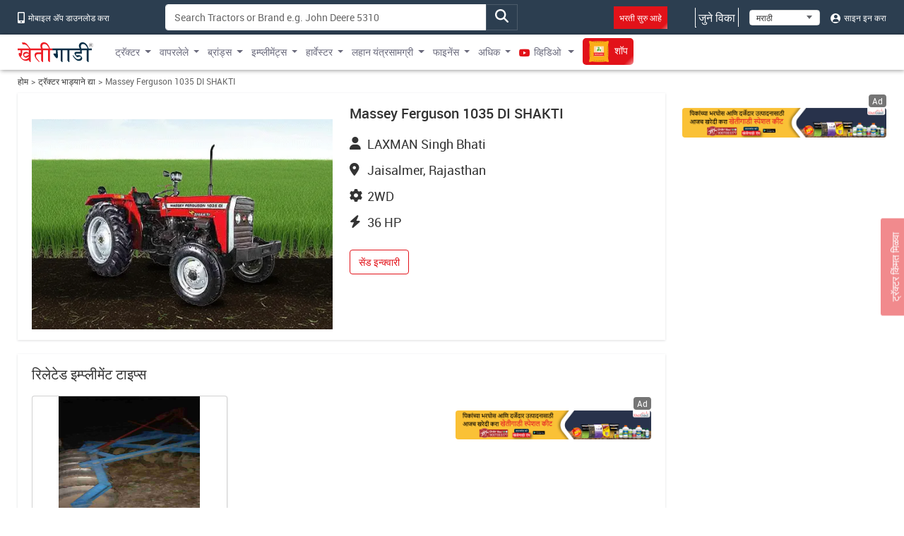

--- FILE ---
content_type: text/html; charset=UTF-8
request_url: https://khetigaadi.com/rent-tractor-detail/massey-ferguson/1035-di-shakti/jaisalmer/PVJ/mr
body_size: 12962
content:
<!DOCTYPE html>
<html lang="mr" itemscope itemtype="http://schema.org/WebPage">

<head>
    <meta charset="utf-8">
    <!-- CSRF Token -->
    <meta name="csrf-token" content="mCItcfplpQvimLTcF3k86HhiUgEd2eCSJfYqKaS2">
    <meta http-equiv="Content-Type" content="text/html; charset=UTF-8" />
    <meta http-equiv="X-UA-Compatible" content="IE=edge" />
    <meta name="viewport" content="width=device-width, initial-scale=1, shrink-to-fit=no" />
    <title>
        Rent Tractors in India: Massey Ferguson 1035 DI SHAKTI Tractor on Rent at KhetiGaadi
    </title>
    <meta name="keywords"
        content="Massey Ferguson 1035 DI SHAKTI Rental India, Rent Massey Ferguson 1035 DI SHAKTI India, Rent tractor India in India, Massey Ferguson 1035 DI SHAKTI on Rent, hire Massey Ferguson 1035 DI SHAKTI, Massey Ferguson 1035 DI SHAKTI lease, lease Massey Ferguson 1035 DI SHAKTI, Massey Ferguson 1035 DI SHAKTI rental, Massey Ferguson 1035 DI SHAKTI rent Near you, hire Massey Ferguson 1035 DI SHAKTI near you" />
    <meta name="description"
        content="Available Massey Ferguson 1035 DI SHAKTI on Rent in India at khetigaadi.com. Check Massey Ferguson 1035 DI SHAKTI specification, features, reviews, and book online at the best price. Do Not Wait!" />
    <meta name="classification"
        content="Massey Ferguson 1035 DI SHAKTI Rental India, Rent Massey Ferguson 1035 DI SHAKTI India, Rent tractor India in India, Massey Ferguson 1035 DI SHAKTI on Rent, hire Massey Ferguson 1035 DI SHAKTI, Massey Ferguson 1035 DI SHAKTI lease, lease Massey Ferguson 1035 DI SHAKTI, Massey Ferguson 1035 DI SHAKTI rental, Massey Ferguson 1035 DI SHAKTI rent Near you, hire Massey Ferguson 1035 DI SHAKTI near you" />
    <meta name="author" content="KhetiGaadi">
    <meta name="application-name" content="KhetiGaadi">
    <meta property="fb:page_id" content="102988293558" />
    <meta property="fb:app_id" content="357663048153638" />
    <meta property="og:title"
        content="Rent Tractors in India: Massey Ferguson 1035 DI SHAKTI Tractor on Rent at KhetiGaadi" />
    <meta property="og:description"
        content="Available Massey Ferguson 1035 DI SHAKTI on Rent in India at khetigaadi.com. Check Massey Ferguson 1035 DI SHAKTI specification, features, reviews, and book online at the best price. Do Not Wait!" />
    <meta property="og:type" content="Product" />
    <meta property="og:image" content="https://khetigaadi.com/images/banners/websites/fulllogo.jpeg" />
    <meta property="og:site_name" content="Khetigaadi" />
    <meta property="og:locale" content="en_US" />
    <meta name="googlebot" content="all">
    <meta name="robots" content="index,archive,follow" />
    <meta name="revisit-after" content="1 days">
    <meta name="copyright" content="Khetigaadi">
    <meta name="reply-to" content="connect@khetigaadi.com">
    <meta name="distribution" content="Global" />
    <meta name="rating" content="General" />
    <meta name="geo.placename" content="Pune, Maharashtra, India">
    <meta name="geo.position" content="18.5195694;73.8553467">
    <meta name="geo.region" content="IN-MH">
    <meta name="msapplication-TileColor" content="#ed1c24">
    <meta name="theme-color" content="#2c3e50">
    <meta name="google-site-verification" content="JUl2WLQ6bxubxYquXI1-AO-4FXoLkTkFpXO1udCuDQY" />
    <meta property="ai:android:url" content="market:/details?id=com.khetigaadi">
    <meta property="ai:android:app_name" content="Khetigaadi">
    <meta property="ai:android:package" content="com.khetigaadi">
    <meta property="ai:android:screen" content="home">
    <meta name="mobile-web-app-capable" content="yes">
    <meta name="twitter:card" content="summary" />
    <meta name="twitter:title"
        content="Rent Tractors in India: Massey Ferguson 1035 DI SHAKTI Tractor on Rent at KhetiGaadi" />
    <meta name="twitter:description"
        content="Available Massey Ferguson 1035 DI SHAKTI on Rent in India at khetigaadi.com. Check Massey Ferguson 1035 DI SHAKTI specification, features, reviews, and book online at the best price. Do Not Wait!" />
    <meta name="twitter:site" content="@khetigaadi" />
    <meta name="twitter:creator" content="@khetigaadi" />
    <meta name="twitter:url" content="https://khetigaadi.com/rent-tractor-detail/massey-ferguson/1035-di-shakti/jaisalmer/PVJ/mr" />
    <meta name="twitter:app:id:googleplay" content="com.khetigaadi" />
    <meta name="twitter:app:country" content="in" />
    <meta property="og:url" content="https://khetigaadi.com/rent-tractor-detail/massey-ferguson/1035-di-shakti/jaisalmer/PVJ/mr" />
    <link rel="canonical"
        href="https://khetigaadi.com/rent-tractor-detail/massey-ferguson/1035-di-shakti/jaisalmer/PVJ/mr" />
    <meta property="fb:admins" content="658873552,624500995,100000233612389" />
    <meta name="p:domain_verify" content="7ef1c5625b646db19d288b8482dfbf62" />
    <!-- <meta name="viewport" content="width=device-width, initial-scale=1, user-scalable=yes"> -->
    <meta itemprop="name"
        content="Rent Tractors in India: Massey Ferguson 1035 DI SHAKTI Tractor on Rent at KhetiGaadi">
    <meta itemprop="image primaryImageOfPage" content=" https://khetigaadi.com/images/HomePage.png">
    <meta itemprop="url" content="https://khetigaadi.com/">
    <meta itemprop="description"
        content="Available Massey Ferguson 1035 DI SHAKTI on Rent in India at khetigaadi.com. Check Massey Ferguson 1035 DI SHAKTI specification, features, reviews, and book online at the best price. Do Not Wait!">
    <meta name="google-signin-client_id"
        content="122305373660-v7lntq78liqvnskprvjgirbb8bs2sav8.apps.googleusercontent.com">
    <meta name="facebook-domain-verification" content="uwxsus2uufmj80taefronx4hd4lh83" />
    <link rel="shortcut icon" href="https://khetigaadi.com/images/favicon.png" type="image/png">
    <!-- app.css -->
    <link rel="preload" href="https://khetigaadi.com/frontend/css/app.css" as="style">
    <link rel="stylesheet" href="https://khetigaadi.com/frontend/css/app.css">
    <link rel="preload" href="https://khetigaadi.com/frontend/css/model-details.css" as="style">
<link rel="stylesheet" href="https://khetigaadi.com/frontend/css/model-details.css">
    <!-- Web Application Manifest -->
<link rel="manifest" href="https://khetigaadi.com/manifest.json">
<!-- Chrome for Android theme color -->
<meta name="theme-color" content="#2c3e50">

<!-- Add to homescreen for Chrome on Android -->
<meta name="mobile-web-app-capable" content="yes">
<meta name="application-name" content="KhetiGaadi">
<link rel="icon" sizes="512x512" href="/images/icons/icon-512x512.png">

<!-- Add to homescreen for Safari on iOS -->
<meta name="apple-mobile-web-app-capable" content="yes">
<meta name="apple-mobile-web-app-status-bar-style" content="black">
<meta name="apple-mobile-web-app-title" content="KhetiGaadi">
<link rel="apple-touch-icon" href="/images/icons/icon-512x512.png">


<link href="/images/icons/splash-640x1136.png" media="(device-width: 320px) and (device-height: 568px) and (-webkit-device-pixel-ratio: 2)" rel="apple-touch-startup-image" />
<link href="/images/icons/splash-750x1334.png" media="(device-width: 375px) and (device-height: 667px) and (-webkit-device-pixel-ratio: 2)" rel="apple-touch-startup-image" />
<link href="/images/icons/splash-1242x2208.png" media="(device-width: 621px) and (device-height: 1104px) and (-webkit-device-pixel-ratio: 3)" rel="apple-touch-startup-image" />
<link href="/images/icons/splash-1125x2436.png" media="(device-width: 375px) and (device-height: 812px) and (-webkit-device-pixel-ratio: 3)" rel="apple-touch-startup-image" />
<link href="/images/icons/splash-828x1792.png" media="(device-width: 414px) and (device-height: 896px) and (-webkit-device-pixel-ratio: 2)" rel="apple-touch-startup-image" />
<link href="/images/icons/splash-1242x2688.png" media="(device-width: 414px) and (device-height: 896px) and (-webkit-device-pixel-ratio: 3)" rel="apple-touch-startup-image" />
<link href="/images/icons/splash-1536x2048.png" media="(device-width: 768px) and (device-height: 1024px) and (-webkit-device-pixel-ratio: 2)" rel="apple-touch-startup-image" />
<link href="/images/icons/splash-1668x2224.png" media="(device-width: 834px) and (device-height: 1112px) and (-webkit-device-pixel-ratio: 2)" rel="apple-touch-startup-image" />
<link href="/images/icons/splash-1668x2388.png" media="(device-width: 834px) and (device-height: 1194px) and (-webkit-device-pixel-ratio: 2)" rel="apple-touch-startup-image" />
<link href="/images/icons/splash-2048x2732.png" media="(device-width: 1024px) and (device-height: 1366px) and (-webkit-device-pixel-ratio: 2)" rel="apple-touch-startup-image" />

<!-- Tile for Win8 -->
<meta name="msapplication-TileColor" content="#ed1c24">
<meta name="msapplication-TileImage" content="/images/icons/icon-512x512.png">

<script type="text/javascript">
    // Initialize the service worker
    if ('serviceWorker' in navigator) {
        navigator.serviceWorker.register('/serviceworker.js', {
            scope: '.'
        }).then(function (registration) {
            // Registration was successful
            console.log('Laravel PWA: ServiceWorker registration successful with scope: ', registration.scope);
        }, function (err) {
            // registration failed :(
            console.log('Laravel PWA: ServiceWorker registration failed: ', err);
        });
    }
</script>    <!-- Microsoft clarity code -->
    <script type="text/javascript">
    (function(c,l,a,r,i,t,y){
        c[a]=c[a]||function(){(c[a].q=c[a].q||[]).push(arguments)};
        t=l.createElement(r);t.async=1;t.src="https://www.clarity.ms/tag/"+i;
        y=l.getElementsByTagName(r)[0];y.parentNode.insertBefore(t,y);
    })(window, document, "clarity", "script", "axbw8fv6h0");
    </script>
    <script src="https://apis.google.com/js/platform.js" async defer></script>
    <!-- Google Tag Manager -->
    <script>
        (function(w, d, s, l, i) {
            w[l] = w[l] || [];
            w[l].push({
                'gtm.start': new Date().getTime(),
                event: 'gtm.js'
            });
            var f = d.getElementsByTagName(s)[0],
                j = d.createElement(s),
                dl = l != 'dataLayer' ? '&l=' + l : '';
            j.async = true;
            j.src =
                'https://www.googletagmanager.com/gtm.js?id=' + i + dl;
            f.parentNode.insertBefore(j, f);
        })(window, document, 'script', 'dataLayer', 'GTM-KCQ5CJS');
    </script>
    <!-- End Google Tag Manager -->
    <!-- Meta Pixel Code -->
    <script>
        ! function(f, b, e, v, n, t, s) {
            if (f.fbq) return;
            n = f.fbq = function() {
                n.callMethod ?
                    n.callMethod.apply(n, arguments) : n.queue.push(arguments)
            };
            if (!f._fbq) f._fbq = n;
            n.push = n;
            n.loaded = !0;
            n.version = '2.0';
            n.queue = [];
            t = b.createElement(e);
            t.async = !0;
            t.src = v;
            s = b.getElementsByTagName(e)[0];
            s.parentNode.insertBefore(t, s)
        }(window, document, 'script',
        'https://connect.facebook.net/en_US/fbevents.js');
            fbq('init', '221548238980946'); fbq('track', 'PageView');
    </script>
    <noscript>
        <img height="1" width="1" style="display:none" src="https://www.facebook.com/tr?id=221548238980946&ev=PageView&noscript=1" />
    </noscript>
    <!-- End Meta Pixel Code -->
    <script type="application/ld+json">
            {
            "@context": "https://schema.org/",
            "@type": "WebSite",
            "name": "KhetiGaadi",
            "url": "https://khetigaadi.com/",
            "potentialAction": {
                "@type": "SearchAction",
                "target": "https://khetigaadi.com/blog/?s={search_term_string}",
                "query-input": "required name=search_term_string"
            }
            }
        </script>
    </head>

<body>
    <!-- Google Tag Manager (noscript) -->
    <noscript><iframe src="https://www.googletagmanager.com/ns.html?id=GTM-KCQ5CJS" height="0" width="0"
            style="display:none;visibility:hidden"></iframe></noscript>
    <!-- End Google Tag Manager (noscript) -->
                <header id="pageHeader" class="header-wrap">
    <div class="header-wrap__top d-none d-sm-block">
        <div class="container">
            <div class="row">
                <div class="col-sm-7 col-md-auto col-xl-2">
                    <a href="https://khetigaadi.com/khetigaadi-mobile-app/mr" class="header-wrap__top-link">
                        <i class="icon-mobile" aria-hidden="true"></i> मोबाइल अ‍ॅप डाउनलोड करा                    </a>
                </div>
                <div class="col-sm-5 col-md-5">
                    <div class="input-group search-input-group trendingSearchWrap">
                                                                            <input type="text" class="form-control" id="global-search" data-pagename="global" placeholder="Search Tractors or Brand e.g. John Deere 5310" aria-label="Search" aria-describedby="top-search-addon">
                                                <div class="search-result-dropdown"></div>
                        <span class="btn input-group-text" id="top-search-addon">
                            <i class="icon-magnifying-glass search-icon" aria-hidden="true"></i>
                        </span>
                   </div>
                </div>
                <div class="col-sm-5 col-md-5 text-end">
                    <ul class="list-unstyled header-wrap__top-right-list">
                        <li class="me-xl-4">
                            <a href="https://khetigaadi.com/career/mr" class="header-wrap__top-link">
                                <span class="bg-primary p-2 shimmerBtn">भरती सुरु आहे</span>
                                <span class="line line-1"></span>
                                <span class="line line-2"></span>
                                <span class="line line-3"></span>
                                <span class="line line-4"></span>
                            </a>
                        </li>
                        <li>
                            <a href="https://khetigaadi.com/sell/used/mr" class="header-wrap__top-link btn-animation">
                                जुने विका                                <span class="line line-1"></span>
                                <span class="line line-2"></span>
                                <span class="line line-3"></span>
                                <span class="line line-4"></span>
                            </a>
                        </li>
                        <li>
                            <div class="select-wrap">
                                <select id="changeLangDropdown" class="" aria-label="Select Language">
                                    <option value="en" selected>English</option>
                                    <option value="hi">हिंदी</option>
                                    <option value="mr">मराठी</option>
                                </select>
                            </div>
                        </li>
                                                <li>
                            <a href="https://khetigaadi.com/login/mr" class="header-wrap__top-link">
                                <i class="icon-user" aria-hidden="true"></i> साइन इन करा                            </a>
                        </li>
                                            </ul>
                </div>
            </div>
        </div>
    </div>
    <nav class="navbar navbar-expand-lg">
        <div class="container justify-content-start">
                        <a class="navbar-brand" href="/mr" title="खेतीगाडी लोगो">
                <svg class="navbar__logo">
                    <use xlink:href="/svg-sprite/common.svg#icon-khetigaadi-logo-marathi"></use>
                </svg>
            </a>
                        <button class="navbar-toggler" type="button" data-bs-toggle="collapse" data-bs-target="#navbarSupportedContent" aria-controls="navbarSupportedContent" aria-expanded="false" aria-label="Toggle navigation">
                <span class="navbar-toggler-icon"></span>
            </button>
            <div class="collapse navbar-collapse w-100" id="navbarSupportedContent">
                                <ul class="navbar-nav me-auto">
                    <li class="nav-item dropdown ">
                        <a class="nav-link dropdown-toggle" href="#" id="newMenuDropdown" title="ट्रॅक्टर" role="button" data-toggle="dropdown" aria-haspopup="true" aria-expanded="false">ट्रॅक्टर</a>
                        <div class="dropdown-menu" aria-labelledby="oldMenuDropdown" style="min-width: 450px;">
                            <div class="row m-0">
                                <div class="col p-0">
                                    <a class="dropdown-item" href="https://khetigaadi.com/new-tractors/mr" title="नवीन ट्रॅक्टर">नवीन ट्रॅक्टर</a>
                                    <a class="dropdown-item" href="https://khetigaadi.com/latest-tractors/mr" title="नवीनतम ट्रॅक्टर">नवीनतम ट्रॅक्टर</a>
                                    <a class="dropdown-item" href="https://khetigaadi.com/tractor-dealers/mr" title="ट्रॅक्टर विक्रेते">ट्रॅक्टर विक्रेते</a>
                                    
                                    <a class="dropdown-item" href="https://khetigaadi.com/search-new-tractor/mr" title="सर्व ट्रॅक्टर">सर्व ट्रॅक्टर</a>
                                </div>
                                <div class="col text-end p-0">
      <div class="ad-tag">
          <span class="ad-tag__text">Ad</span>
      </div>
      <a href="https://khetigaadi.com/new-tractor-brand/eicher-tractors/en" class="d-block p-0 m-0 menu-small-ad-1" id="menu-small-ad-1">
          <img data-src="https://assets.khetigaadi.com/tr:h-148,w-138/campaign-banner/campaign-1726314239_retn7hjodp.jpg" height="148" width="138" alt="ad" class="img-fluid lazyload">
      </a>
  </div>
                              </div>
                        </div>
                    </li>
                    <li class="nav-item dropdown ">
                        <a class="nav-link dropdown-toggle" href="#" id="oldMenuDropdown" title="वापरलेले" role="button" data-toggle="dropdown" aria-haspopup="true" aria-expanded="false">वापरलेले</a>
                        <div class="dropdown-menu" aria-labelledby="oldMenuDropdown">
                            <a class="dropdown-item" href="https://khetigaadi.com/old-tractor/mr" title="जुने ट्रॅक्टर खरेदी करा">जुने ट्रॅक्टर खरेदी करा</a>
                            <a class="dropdown-item" href="https://khetigaadi.com/sell-old-tractor/mr" title="जुने ट्रॅक्टर विक्री करा">जुने ट्रॅक्टर विक्री करा</a>
                            <a class="dropdown-item" href="https://khetigaadi.com/sell/implements/mr" title="जुने इम्प्लीमेंट्स विक्री करा">जुने इम्प्लीमेंट्स विक्री करा</a>
                            <a class="dropdown-item" href="https://khetigaadi.com/sell/harvesters/mr" title="जुने हार्वेस्टर विक्री करा">जुने हार्वेस्टर विक्री करा</a>
                            <a class="dropdown-item" href="https://khetigaadi.com/sell/commercial-vehicles/mr" title="जुने व्यावसायिक वाहनांची विक्री करा">जुने व्यावसायिक वाहनांची विक्री करा</a>
                        </div>
                    </li>
                    <li class="nav-item dropdown ">
                        <a class="nav-link dropdown-toggle" href="#" id="brandMenuDropdown" title="ब्रांड्स" role="button" data-toggle="dropdown" aria-haspopup="true" aria-expanded="false">ब्रांड्स</a>
                        <div class="dropdown-menu" aria-labelledby="brandMenuDropdown">
                                                                                                    <a class="dropdown-item" href="https://khetigaadi.com/new-tractor-brand/massey-ferguson/mr" title="मैसी फर्ग्यूसन">मैसी फर्ग्यूसन</a>
                                                                            <a class="dropdown-item" href="https://khetigaadi.com/new-tractor-brand/eicher-tractors/mr" title="आयशर">आयशर</a>
                                                                            <a class="dropdown-item" href="https://khetigaadi.com/new-tractor-brand/john-deere/mr" title="जॉन डियर">जॉन डियर</a>
                                                                            <a class="dropdown-item" href="https://khetigaadi.com/new-tractor-brand/kubota/mr" title="कुबोटा">कुबोटा</a>
                                                                            <a class="dropdown-item" href="https://khetigaadi.com/new-tractor-brand/swaraj/mr" title="स्वराज">स्वराज</a>
                                                    <a class="dropdown-item" href="https://khetigaadi.com/all-brands/mr" title="सर्व ब्रांड">सर्व ब्रांड</a>
                        </div>
                    </li>
                    <li class="nav-item dropdown ">
                        <a class="nav-link dropdown-toggle" href="#" id="implementMenuDropdown" title="Implements" role="button" data-toggle="dropdown" aria-haspopup="true" aria-expanded="false">इम्प्लीमेंट्स</a>
                        <div class="dropdown-menu" aria-labelledby="implementMenuDropdown">
                            <a class="dropdown-item" href="https://khetigaadi.com/tractor-implements/mr" title="नवीन इम्प्लीमेंट्">नवीन इम्प्लीमेंट्</a>
                            <a class="dropdown-item" href="https://khetigaadi.com/latest-implements/mr" title="नवीनतम इम्प्लीमेंट्स">नवीनतम इम्प्लीमेंट्स</a>
                            <a class="dropdown-item" href="https://khetigaadi.com/new-implement-type/rotary-tiller/mr" title="रोटाव्हेटर">रोटाव्हेटर</a>
                            <a class="dropdown-item" href="https://khetigaadi.com/new-implement-type/cultivator/mr" title="कल्टीवेटर">कल्टीवेटर</a>
                            <a class="dropdown-item" href="https://khetigaadi.com/search-new-implement/mr" title="सर्व इम्प्लीमेंट्स">सर्व इम्प्लीमेंट्स</a>
                        </div>
                    </li>
                    
                    <li class="nav-item dropdown ">
                        <a class="nav-link dropdown-toggle" href="#" id="harvesterMenuDropdown" title="हार्वेस्टर" role="button" data-toggle="dropdown" aria-haspopup="true" aria-expanded="false">हार्वेस्टर</a>
                        <div class="dropdown-menu" aria-labelledby="harvesterMenuDropdown">
                            <a class="dropdown-item" href="https://khetigaadi.com/tractor-harvesters/mr" title="नवीन हार्वेस्टर">नवीन हार्वेस्टर</a>
                            <a class="dropdown-item" href="https://khetigaadi.com/search/used/harvester/mr" title="वापरलेले हार्वेस्टर">वापरलेले हार्वेस्टर</a>
                        </div>
                    </li>
                    
                    <li class="nav-item dropdown ">
                        <a class="nav-link dropdown-toggle" href="#" id="smallMachineMenuDropdown" title="लहान यंत्रसामग्री" role="button" data-toggle="dropdown" aria-haspopup="true" aria-expanded="false">लहान यंत्रसामग्री</a>
                        <div class="dropdown-menu" aria-labelledby="smallMachineMenuDropdown">
                            <a class="dropdown-item" href="https://khetigaadi.com/new-implement-type/power-tiller/mr" title="पावर टिलर">पावर टिलर</a>
                            <a class="dropdown-item" href="https://khetigaadi.com/small-agricultural-machinary/mr" title="लहान कृषी यंत्रे">लहान कृषी यंत्रे</a>
                        </div>
                    </li>
                    <li class="nav-item dropdown ">
                        <a class="nav-link dropdown-toggle" href="#" id="financeMenuDropdown" title="फाइनेंस" role="button" data-toggle="dropdown" aria-haspopup="true" aria-expanded="false">फाइनेंस</a>
                        <div class="dropdown-menu" aria-labelledby="financeMenuDropdown">
                            <a class="dropdown-item" href="https://khetigaadi.com/tractor-finance/mr" title="लोन">लोन</a>
                            <a class="dropdown-item" href="https://khetigaadi.com/tractor-insurance/mr" title="विमा">विमा</a>
                            
                        </div>
                    </li>
                    <li class="nav-item dropdown mega-dropdown">
                        <a class="nav-link dropdown-toggle" title="अधिक" href="#" id="moreMenuDropdown" role="button" data-toggle="dropdown" aria-haspopup="true" aria-expanded="false">अधिक</a>
                        <div class="dropdown-menu navbar__mega-menu" aria-labelledby="moreMenuDropdown">
                            <div class="container">
                                <div class="row">
                                    <div class="col-sm-12 offset-sm">
                                        <div class="row">
                                                                                            <div class="col-sm-6 text-end">
                                                    <div class="row">
                                                                                                                                                                                                                                </div>
                                                </div>
                                            
                                            <div class="col-sm-2 border-start">
                                                <a href="https://khetigaadi.com/compare-tractor/mr" title="ट्रॅक्टरची तुलना करा">ट्रॅक्टरची तुलना करा</a>
                                                <br/>
                                                <a href="https://khetigaadi.com/compare-implement/mr" title="इम्प्लीमेंट्सची तुलना करा">इम्प्लीमेंट्सची तुलना करा</a>
                                                <br/>
                                                <a href="https://khetigaadi.com/compare-tyres/mr" title="टायर्सची तुलना करा">टायर्सची तुलना करा</a>
                                                <br/>
                                                <a href="https://khetigaadi.com/tyres/mr" title="टायर्स">टायर्स</a>
                                                <br/>
                                                
                                                <a href="https://khetigaadi.com/tractor-rental/mr" title="ट्रॅक्टर भाड्याने घ्या">ट्रॅक्टर भाड्याने घ्या</a>
                                                <br/>
                                                <a href="https://khetigaadi.com/rent-tractor/mr" title="ट्रॅक्टर भाड्याने द्या">ट्रॅक्टर भाड्याने द्या</a>
                                                <br/>
                                                <a href="https://khetigaadi.com/jcb-price-backhoe-loaders/mr" title="जेसीबीची किंमत">जेसीबीची किंमत</a>
                                            </div>

                                            <div class="col-sm-2">
                                                <a href="https://khetigaadi.com/khetiguru/mr" title="खेतीगुरू">खेतीगुरू</a>
                                                <br/>
                                                <a href="https://khetigaadi.com/mr" title="ट्रॅक्टर">ट्रॅक्टर</a>
                                                <br/>
                                                <a target="_blank" href="https://khetigaadi.com/news" title="बातमी">बातमी</a>
                                                <br/>
                                                <a target="_blank" href="https://khetigaadi.com/blog" title="ब्लॉग">ब्लॉग</a>
                                                <br/>
                                                <a href="https://khetigaadi.com/web-stories/mr" title="Web Story">खेतीगाडीचे वेब स्टोरी</a>
                                                <br/>
                                                <a href="https://khetigaadi.com/dealership-enquiry/mr" title="डीलरशिप मिळवा">डीलरशिप मिळवा</a>                                                    
                                                
                                                                                                
                                            </div>
                                            <div class="col-sm-2">
                                                <a href="https://khetigaadi.com/tractor-service-centers/mr" title="सेवा केंद्रे">सेवा केंद्रे</a>
                                                <br/>
                                                <a href="https://khetigaadi.com/farm-mechanization-center/mr" title="कृषी तंत्रज्ञान केंद्रे">कृषी तंत्रज्ञान केंद्रे</a>
                                                <br/>
                                                <a href="https://khetigaadi.com/agricultural-universities/mr" title="एग्रीकल्चरल यूनिवर्सिटीज">एग्रीकल्चरल यूनिवर्सिटीज</a>
                                                <br/>
                                                <a href="https://khetigaadi.com/trusted-dealers/mr" title="विश्वसनीय विक्रेता">विश्वसनीय विक्रेता</a>
                                                <br/>
                                                <a href="https://khetigaadi.com/seller-hub/mr" title="विक्रेता हब">विक्रेता हब</a>
                                                <br/>
                                                <a href="https://khetigaadi.com/broker-dealers/mr" title="ब्रोकर डीलर">ब्रोकर डीलर</a>                                                
                                            </div>
                                        </div>
                                    </div>
                                </div>
                            </div>
                        </div>

                    </li>
                    <li class="nav-item dropdown ">
                        <a class="nav-link dropdown-toggle" target="_blank" href="https://khetigaadi.com/tractor-video" id="videoMenuDropdown" title="व्हिडिओ" role="button" aria-haspopup="true" aria-expanded="false">
                            <i class="icon-youtube" aria-hidden="true"></i> व्हिडिओ                        </a>
                        <div class="dropdown-menu" aria-labelledby="videoMenuDropdown">
                            <a class="dropdown-item" target="_blank" href="https://khetigaadi.com/tractor-video/tractor-talk" title="ट्रेक्टर टॉक्स">ट्रेक्टर टॉक्स</a>
                            <a class="dropdown-item" target="_blank" href="https://khetigaadi.com/tractor-video/top-10" title="शीर्ष 10 ट्रॅक्टर">शीर्ष 10 ट्रॅक्टर</a>
                            <a class="dropdown-item" target="_blank" href="https://khetigaadi.com/tractor-video/powerguru" title="पॉवरगुरू">पॉवरगुरू</a>
                            <a class="dropdown-item" target="_blank" href="https://khetigaadi.com/tractor-video/tractor-review" title="ट्रॅक्टर पुनरावलोकने">ट्रॅक्टर पुनरावलोकने</a>
                            <a class="dropdown-item" target="_blank" href="https://khetigaadi.com/tractor-video/tractor-comparision-video" title="ट्रॅक्टर तुलना">ट्रॅक्टर तुलना</a>
                        </div>
                    </li>
                    <li class="nav-item ">
                        <a class="nav-link" target="_blank" href="https://khetigaadi.com/shop/mr" title="शॉप">
                            <span class="shimmerBtn">
                                <img src="/images/agri_inputs_30x30.png" alt="agri-input-icon" width="30" height="30" class="img-fluid">
                                शॉप                            </span>
                        </a>
                    </li>
                                    </ul>
                            </div>
        </div>
    </nav>
</header>

<!-- Fixed road price btn -->
<a href="https://khetigaadi.com/get-on-road-price/mr" class="btn btn-primary mr" id="get-price-fixed-btn">
	ट्रॅक्टर किंमत मिळवा</a>
    
    
<div class="container">
	<nav aria-label="breadcrumb">
		<ol class="breadcrumb">
			<li class="breadcrumb-item"><a href="https://khetigaadi.com">होम</a></li>
			<li class="breadcrumb-item"><a href="https://khetigaadi.com/tractor-rental/en">ट्रॅक्टर भाड्याने द्या</a></li>
			<li class="breadcrumb-item active" aria-current="page">Massey Ferguson 1035 DI SHAKTI</li>
		</ol>
	</nav>
	<main class="rent-info-page">
		<div class="row">
			<div class="col-lg-8 col-xl-9">
				<section class="section-wrap info-section">
					<div class="row"  data-btn-type="Massey Ferguson 1035 DI SHAKTI" id="PVJ">
						<div class="col-sm-7 col-md-6" >
							<div class="panel">
																<div class="view-cnt-badge badge">1063</div>
								<img data-src="https://assets.khetigaadi.com/tr:h-350,w-500/new-tractor/Massey-Ferguson-1035-DI-SHAKTI1734589878_1bioB2P44L.png" alt="Massey Ferguson 1035 DI SHAKTI" class="lazyload img-fluid"/>
							</div>
						</div>
						<div class="col-sm-5 col-md-6">
							<h1 class="section-wrap__heading">Massey Ferguson 1035 DI SHAKTI</h1>
							<ul class="list-unstyled contact-list">
								<li class="user">LAXMAN Singh Bhati
								</li>
								<li class="full-address">Jaisalmer, Rajasthan
								</li>
								<li class="cog">2WD
								</li>
								<li class="bolt">36 HP
								</li>
							</ul>
							<a href="" title="Send Enquiry" data-btn-type="Send Enquiry" class="btn btn-outline-primary js-road-price-btn">सेंड इन्क्वारी</a>
						</div>
					</div>
				</section>

				<section class="section-wrap implement-wrap">
					<h3 class="section-wrap__heading">रिलेटेड इम्प्लीमेंट टाइप्स</h3>
					<div class="row">
						<div class="col-sm-8 col-md-7 col-lg-8">
							<div class="kg-scroll">
								<div class="owl-carousel js-imp-type-carousel kg-scroll__row row">
								<div class="kg-scroll__item col">
											<div class="card">
												<div class="card-header card-header--img-wrap">
													<img class="img-fluid lazyload" data-src="https://khetigaadi.com/images/rent-tractor-implement-type/20200728080818.png">
												</div>
																								<div class="card-body">
													<h4 class="card-title"> Disc Harrow</h4>
													<span class="flex-row__col price rupee-sign">700/Acer
</span>
												</div>
																							</div>
										</div> 
								</div>
							</div>
						</div>
						<div class="col-sm-4 col-md-5 col-lg-4 d-none d-sm-block">
							<div class="card card--ad">
    <div class="ad-tag">
        <span class="ad-tag__text">Ad</span>
    </div>
                <a href="https://play.google.com/store/apps/details?id=com.khetiguru" target="_blank" class="d-block d-sm-none" aria-label="Khetiguru app hyperlink">
                <img data-src="/images/campaign-banner/mobile/khetiguru-ad.jpg" alt="Khetiguru app ad"
                    class="lazyload img-fluid" width="640" height="200">
            </a>
        <a href="/shop/category/crop-special-kit-products/en" class="d-none d-sm-block" aria-label="Crop special kit products hyperlink">
            <img data-src="/images/ads/shop-ad.jpg" alt="Crop special kit products ad" class="lazyload img-fluid"
                width="1280" height="187">
        </a>
    </div>
						</div>
					</div>
				</section>

				<div class="d-none d-lg-none margin-minus">
        	<div class="card card--ad">
						<div class="ad-tag">
							<span class="ad-tag__text">Ad</span>
						</div>
						<a href="" target="_blank">
							<img data-src="/images/ads/mobile/kg-app-mobile.jpeg" alt="ad" class="lazyload img-fluid d-block d-sm-none">
							<img data-src="/images/ads/cnh_728X90.jpg" alt="ad" class="lazyload img-fluid d-none d-sm-block">
						</a>
        	</div>
				</div>

				
			</div>

			<div class="col-lg-4 col-xl-3 sidebar-right">
				

				<div class="d-none d-lg-block">
				<div class="card card--ad">
    <div class="ad-tag">
        <span class="ad-tag__text">Ad</span>
    </div>
                   <a href="https://play.google.com/store/apps/details?id=com.khetiguru" target="_blank" class="d-block d-sm-none" aria-label="Khetiguru app ad hyperlink">
            <img data-src="/images/campaign-banner/mobile/khetiguru-ad.jpg" alt="khetiguru ad"
                class="lazyload img-fluid" width="640" height="200">
        </a>
                <a href="/shop/category/crop-special-kit-products/en" class="d-none d-sm-block" aria-label="Crop special kit products ad hyperlink">	
            <img data-src="/images/ads/shop-ad.jpg" alt="Crop special kit products ad" class="lazyload img-fluid" width="350" height="50">
        </a>
        </div>
	      </div>

        <div class="d-block d-md-none margin-minus">
        	<div class="card card--ad">
						<div class="ad-tag">
							<span class="ad-tag__text">Ad</span>
						</div>
						<a href="" target="_blank">
							<img data-src="/images/ads/mobile/kg-app-mobile.jpeg" alt="ad" class="lazyload img-fluid d-block d-sm-none">
							<img data-src="/images/ads/cnh_728X90.jpg" alt="ad" class="lazyload img-fluid d-none d-sm-block">
						</a>
        	</div>
				</div>
			</div>
		</div>

		
		

	
		
	</main>
<!-- Similar Rent Tractor -->   
    		 <section class="section-wrap similar-old-section">
          <h3 class="section-wrap__heading">सिमिलर रेंट ट्रेक्टर</h3>
          <div class="kg-scroll">
              <div class="owl-carousel js-four-item-carousel kg-scroll__row row">
                              	<div class="kg-scroll__item col">
																	<div class="card view-all-panel">
																		<a href="https://khetigaadi.com/search-new-tractor/mr" title="View All Popular Tractors" class="view-all-panel__link">
																			<div class="view-all-panel__inner-wrap">
																				<div class="arrow-circle"></div>
																				<p>सर्व ट्रॅक्टर पहा</p>
																			</div>
																		</a>
																	</div>
																</div> 
              </div>
          </div>
       </section> 

	<section class="d-none d-sm-block">
	<h3 class="section-wrap__heading border-bottom">द्रुत दुवे</h3>
	<div class="row quick-links">
		<div class="col-12 col-sm-6 col-md-4 col-xl">
			<a href="https://khetigaadi.com/new-tractors/mr" title="ट्रॅक्टर किंमत" class="quick-links__link">ट्रॅक्टर किंमत</a>
		</div>
		<div class="col-12 col-sm-6 col-md-4 col-xl">
			<a href="https://khetigaadi.com/mr" title="ट्रॅक्टर" class="quick-links__link">ट्रॅक्टर</a>
		</div>
		<div class="col-12 col-sm-6 col-md-4 col-xl">
			<a href="https://khetigaadi.com/tractor-harvesters/mr" title="हार्वेस्टर" class="quick-links__link">हार्वेस्टर</a>
		</div>
		<div class="col-12 col-sm-6 col-md-4 col-xl">
			<a href="https://khetigaadi.com/second-hand-tractor/mr" title="सेकंड हॅन्ड ट्रॅक्टर" class="quick-links__link">सेकंड हॅन्ड ट्रॅक्टर</a>
		</div>
		<div class="col-12 col-sm-6 col-md-4 col-xl">
			<a href="https://khetigaadi.com/tractor-finance/mr" title="सुलभ वित्त" class="quick-links__link">सुलभ वित्त</a>
		</div>
		<div class="col-12 col-sm-6 col-md-4 col-xl">
			<a href="https://khetigaadi.com/dealership-enquiry/mr" title="डीलरशिप" class="quick-links__link">डीलरशिप</a>
		</div>
	</div>
</section></div>

<div class="modal fade" id="roadPriceModal" tabindex="-1" role="dialog" aria-labelledby="roadPriceModalLabel">
  	<div class="modal-dialog" role="document">
    	<div class="modal-content">
			<div class="modal-body">
				<button type="button" class="btn-close" data-bs-dismiss="modal" aria-label="Close"></button>
				<div class="modal__row">
											<div class="modal__img-col">
							<a href="https://khetigaadi.com/new-tractor-brand/new-holland/mr" target="_blank">
							<img data-src="/images/ads/mobile/new-holland.jpg" alt="ad" class="lazyload img-fluid d-block d-sm-none">
							<img data-src="/images/ads/new-holland.jpg" alt="ad" class="lazyload img-fluid d-none d-sm-block">
							</a>
						</div>
										<div class="modal__content-col">
						<h4 class="modal-title">
							<span class="js-modal-sub-title">रस्ता किंमत मिळविण्यासाठी फॉर्म भरा</span>
							<span class="js-modal-product-name"></span>
						</h4>
						<form id="roadPriceForm" action="" method="post" class="custom-form" autocomplete="off">
							<input type="hidden" name="_token" id="token" value="mCItcfplpQvimLTcF3k86HhiUgEd2eCSJfYqKaS2" required> 
							<input type="hidden" name="form_type" id="form_type"  required> 
							<input type="hidden" name="form_id" id="form_id"  required> 
							<input type="hidden" name="tractor_id" id="tractor_id" value="">
							<input type="hidden" name="enquiry_type" value="">
							<input type="hidden" name="product_name" class="js-modal-product-name"> 
							<input type="hidden" name="state_id" id="state_id"> 
							<input type="hidden" name="city_id" id="city_id"> 
							<input type="hidden" name="taluka_id" id="taluka_id" class="hiddenInputTalukaId">
        					<div class="row">
							 	<div class="col-sm-6">
							  		<div class="form-group">
										<input type="text" class="form-control" name="first_name" id="roadPriceFirstName" maxlength="30" data-required="Enter firstname">
										<label class="custom-form__label" for="roadPriceFirstName">पहिले नाव</label>
									</div>
							  	</div>
							  	<div class="col-sm-6">
									<div class="form-group">
										<input type="text" class="form-control" name="last_name" id="roadPriceLastName" maxlength="30" data-required="Enter lastname">
										<label class="custom-form__label" for="roadPriceLastName">आडनाव</label>
									</div>
								</div>
							</div>
							<div class="row">
							  	<div class="col-sm-6">
									<div class="form-group">
										<input type="tel" class="form-control" name="mobile" id="roadPriceMobileNo" pattern="[6789][0-9]{9}" maxlength="10" data-required="Enter Mobile Number">
										<label class="custom-form__label" for="roadPriceMobileNo">मोबाइल नंबर</label>
								  	</div>
							  	</div>
							  	<div class="col-sm-6">
							  		<div class="form-group">
										<input type="email" class="form-control" name="email" id="roadPriceEmailId" maxlength="50">
										<label class="custom-form__label" for="roadPriceEmailId">ई - मेल आयडी</label>
								  	</div>
							  	</div>
						  	</div>
							<div class="row">
							  	<div class="col-sm-6">
									<div class="form-group select-wrap ui-front">
										<input type="text" class="form-control js-common-state-dropdown" name="state" id="roadPriceState" maxlength="30" required data-required="Select state">
										<label class="custom-form__label" for="roadPriceState">राज्य</label>
							  		</div>
							  	</div>
							  	<div class="col-sm-6">
							    	<div class="form-group select-wrap ui-front">
										<input type="text" class="form-control js-common-city-dropdown" name="city" id="roadPriceCity" maxlength="30" disabled="disabled" required data-required="Select city">
										<label class="custom-form__label" for="roadPriceCity">जिल्हा</label>
							  		</div>
							  	</div>
								<div class="col-sm-6">
									<div class="form-group select-wrap ui-front">
										<input type="text" class="form-control js-common-taluka-dropdown" name="taluka" id="roadPriceTaluka" maxlength="30" disabled="disabled" required data-required="Select taluka">
										<label class="custom-form__label" for="roadPriceTaluka">तालुका</label>
									</div>
								</div>
							</div>
						  	<div class="form-group">
						  		<div class="kg-checkbox">
									<input type="checkbox" id="roadPriceModalCheckbox" name="roadpricecheckbox" required data-required="Please check the checkbox">
									<label class="kg-checkbox__label" for="roadPriceModalCheckbox">मी सहमत आहे की क्लिक करून <span class="js-modal-btn-text">किंमत मिळवा</span> menu.button below I am explicitly soliciting a call from KhetiGaadi or its partners on my Mobile in order to assist me.</label>
						  		</div>
						  	</div>
					  		<button type="submit" class="btn btn-primary btn-block btn-lg js-modal-btn-text">किंमत मिळवा</button>
						</form>
						<div class="disclaimer text-muted d-none">
							<strong>अस्वीकरण:</strong> जुने ट्रॅक्टर खरेदी / विक्री पूर्णपणे शेतकरी-ते-चालित व्यवहार आहे. खेतीगाडीने जुन्या ट्रॅक्टरना शेतकर्‍यांना आधार व मदत करण्यासाठी व्यासपीठ उपलब्ध करुन दिले आहे. विक्रेते / दलालांनी पुरविलेली माहिती किंवा तिथून उद्भवणार्‍या अशा कोणत्याही फसवणूकीसाठी खेटीगाडी जबाबदार नाही.<br/><br/>कृपया वाचा<a target="_blank" href="https://khetigaadi.com/tips-and-advice/safty_tips_website/mr"><strong>सुरक्षितता टिप</strong></a> कोणतीही खरेदी करण्यापूर्वी काळजीपूर्वक						</div>
        			</div>
        		</div>
      		</div>
    	</div>
  	</div>
</div>
    <!-- Footer -->
    <footer class="footer-wrap">
	<div class="container">
		<div class="footer-wrap__top">
			<span class="footer-wrap__top-text">खेतीगाडी मोबाइल अ‍ॅप डाउनलोड करा</span>
			
			<ul class="list-unstyled mobile-app-list">
	<li class="mobile-app-list__item">
		<a href="https://goo.gl/gHqxh2" class="mobile-app-list__item-link" title="Download Android App" target="_blank" rel="noreferrer">
		  <svg class="icon icon--google-play">
		    <use xlink:href="/svg-sprite/common.svg#icon-google-play"></use>
		  </svg>
		</a>
	</li>
	<!-- <li class="mobile-app-list__item">
		<a href="https://goo.gl/KRxnUE" class="mobile-app-list__item-link" title="Download IOS App" target="_blank" rel="noreferrer">
		  <svg class="icon icon--app-store">
		    <use xlink:href="/svg-sprite/common.svg#icon-app-store"></use>
		  </svg>
		</a>
	</li> -->
</ul>
			<div class="mt-3 mt-md-0">
				<div class="whatsappChannelWrap">
  <a href="https://www.whatsapp.com/channel/0029Va6xEd91SWt5WHBNhS45" class="d-flex flex-nowrap" target="_blank" rel="noopener">
    <i class="icon-whatsapp" aria-hidden="true"></i>
    <span class="whatsappChannelWrap__text">आमच्या व्हॉट्सअॅप चॅनेलमध्ये सामील व्हा</span>
  </a>
</div>
			</div>
		</div>

		<div class="row">
			<div class="col-md-9">
				<div class="row">
					<div class="col-6 col-md-3">
						<h4 class="footer-wrap__heading">महत्वाच्या लिंक्स</h4>
						<ul class="footer-wrap__link-list list-unstyled">
							<li>
								<a href="https://khetigaadi.com/advertise-with-us/mr"><span class="ad-tag__text">ऐड</span> आमच्या सोबत जाहिरात करा</a>
							</li>
							<li>
								<a href="https://khetigaadi.com/about-us/mr">आमच्याबद्दल</a>
							</li>
							<li>
								<a href="https://khetigaadi.com/career/mr">करिअर</a>
							</li>
							<li>
								<a href="https://khetigaadi.com/contact-us/mr">आमच्याशी संपर्क साधा</a>
							</li>
							<li>
								<a href="https://khetigaadi.com/khetigaadi-mobile-app/mr">मोबाइल अ‍ॅप</a>
							</li>
							<li>
								<a href="https://khetigaadi.com/refund-policy/mr">परतावा धोरण</a>
							</li>
							<li>
								<a href="https://khetigaadi.com/press-release/mr">माध्यम</a>
							</li>
						</ul>
					</div>
					<div class="col-6 col-md-3">
						<h4 class="footer-wrap__heading">लोकप्रिय शोधा</h4>
						<ul class="footer-wrap__link-list list-unstyled">
							<li>
								<a href="https://khetigaadi.com/new-tractors/mr">ट्रॅक्टर प्राइस</a>
							</li>
							<li>
								<a href="https://khetigaadi.com/tractor-implements/mr">नवीन इम्प्लीमेंट्</a>
							</li>
							<li>
								<a href="https://khetigaadi.com/latest-tractors/mr">नवीनतम ट्रॅक्टर</a>
							</li>
							<li>
								<a href="https://khetigaadi.com/tractor-harvesters/mr">हार्वेस्टर</a>
							</li>
							<li>
								<a href="https://khetigaadi.com/tractor-finance/mr">सुलभ वित्त</a>
							</li>
							<li>
								<a href="https://khetigaadi.com/tractor-service-centers/mr">सेवा केंद्रे</a>
							</li>
							<li>
								<a href="https://khetigaadi.com/tractor-customer-care/mr">ग्राहक सेवा</a>
							</li>
						</ul>
					</div>
					<div class="col-6 col-md-3">
						<h4 class="footer-wrap__heading">बातमी</h4>
						<ul class="footer-wrap__link-list list-unstyled">
							<li>
								<a href="https://khetigaadi.com/news/category/tractor-news">ट्रॅक्टर  बातमी</a>
							</li>
							<li>
								<a href="https://khetigaadi.com/news/category/agriculture-news">शेती  बातमी</a>
							</li>
							<li>
								<a href="https://khetigaadi.com/news/category/agri-business-news">कृषी  व्यवसाय  बातमी</a>
							</li>
							<li>
								<a href="https://khetigaadi.com/news/category/agriculture-machinery-news">शेती  यंत्रसामग्री  बातमी</a>
							</li>
							<li>
								<a href="https://khetigaadi.com/news/category/tractor-industry-news">ट्रॅक्टर उद्योग  बातमी</a>
							</li>
							<li>
								<a href="https://khetigaadi.com/news/category/sarkari-yojana-news">सरकारी योजना  बातमी</a>
							</li>
							<li>
								<a href="https://khetigaadi.com/news/category/weather-news">हवामान  बातमी</a>
							</li>
						</ul>
					</div>
					<div class="col-6 col-md-3">
						<h4 class="footer-wrap__heading">टिपा आणि सल्ला</h4>
						<ul class="footer-wrap__link-list list-unstyled">
							<li>
								<a href="https://khetigaadi.com/khetiguru/mr">खेतीगुरू</a>
							</li>
							<li>
								<a href="https://khetigaadi.com/trusted-dealers/mr">विश्वासु  डीलर</a>
							</li>
							<li>
								<a href="https://khetigaadi.com/seller-hub/mr">विक्रेता हब </a>
							</li>
							<li>
								<a href="https://khetigaadi.com/broker-dealers/mr">ब्रोकर  डीलर</a>
							</li>
							<li>
								<a href="https://khetigaadi.com/tractor-insurance/mr">विमा</a>
							</li>
							<li>
								<a href="https://khetigaadi.com/tips-and-advice/buying_guide/mr">ट्रॅक्टर खरेदी साठी मार्गदर्शक</a>
							</li>
							<li>
								<a href="https://khetigaadi.com/tips-and-advice/maintaince_guide/mr">ट्रॅक्टर देखभाल साठी मार्गदर्शक</a>
							</li>
						</ul>
					</div>					
        		</div>
      		</div>
			<div class="col-md-3">
				<h4 class="footer-wrap__heading">वृत्तपत्र</h4>
				<form id="newsletter-form" method="" action="">
					<div class="form-group">
						<input type="text" name="firstname" class="form-control" id="newsletterFname" maxlength="30" placeholder="पहिले नाव" aria-label="First Name" required 
							data-required="Enter firstname">
					</div>
					<div class="form-group">
						<input type="text" name="lastname" class="form-control" id="newsletterLname" maxlength="30" placeholder="आडनाव" aria-label="Last Name" required 
							data-required="Enter lastname">
					</div>
					<div class="form-group">
						<input type="email" name="email" class="form-control" id="newsletterEmail" maxlength="30" placeholder="ई - मेल आयडी" aria-label="Email Address" required data-required="Enter a valid email address">
					</div>
					<div class="form-group">
						<button type="submit" class="btn">सब्सक्राइब</button>
					</div>
        		</form>
				
				<div class="social-share">
	<a href="https://www.youtube.com/channel/UC7RM2jWMI0pDxalgI3r_kVg" title="Youtube" class="social-share__link youtube" target=”_blank” rel="noreferrer">
	</a>
	<a href="https://www.facebook.com/khetigaadi/" title="Facebook" class="social-share__link facebook" target="_blank" rel="noreferrer">
	</a>
	<a href="https://www.instagram.com/khetigaadi/" title="Instagram" class="social-share__link instagram" target="_blank" rel="noreferrer">
	</a>
	<a href="https://twitter.com/khetigaadi" title="Twitter" class="social-share__link twitter" target="_blank" rel="noreferrer">
	</a>
	<a href="https://www.linkedin.com/in/khetigaadi" title="Linkedin" class="social-share__link linkedin" target="_blank" rel="noreferrer">
	</a>
	<a href="//www.dmca.com/Protection/Status.aspx?ID=29661030-58af-41c7-9491-5eef560d391f" title="DMCA.com Protection Status" class="dmca-badge">
		<img data-src="https://khetigaadi.com/images/dmca-badge-w100-2x1-02.png" alt="DMCA.com Protection Status" width="80" height="45" class="lazyload"/>
	</a>
	<script defer src="https://images.dmca.com/Badges/DMCABadgeHelper.min.js"></script>
</div>
			</div>
    	</div>
		<div class="footer-wrap__bottom">
			<div class="footer-wrap__make-in-india">
				<svg class="icon icon--make-in-india">
					<use xlink:href="/svg-sprite/common.svg#icon-make-in-india"></use>
				</svg>
				<span class="footer-wrap__make-in-india-text">मेक इन इंडिया</span>
				
			</div>
			<div class="footer-wrap__bottom-text">
				<span class="footer-wrap__copyright-text">ATFEM खेतीगाडी प्रायव्हेट लिमिटेड कॉपीराइट &copy; 2026. सर्व हक्क राखीव.</span>
				<a href="https://khetigaadi.com/terms-and-conditions/mr" class="footer-wrap__bottom-link">नियम आणि अटी</a> |
				<a href="https://khetigaadi.com/privacy-policy/mr" class="footer-wrap__bottom-link">आमचे धोरण</a> | 
				<a href="https://khetigaadi.com/ugc-policy/mr" class="footer-wrap__bottom-link">यूजीसी धोरण</a>
				
			</div>
		</div>
  	</div>
</footer>


<div id="getLocationModal" class="modal fade" tabindex="-1" role="dialog">
    <div class="modal-dialog" role="document">
      	<div class="modal-content">
      		<div class="modal-body">
				<button type="button" class="btn-close" data-bs-dismiss="modal" aria-label="Close"></button>
				<h4 class="modal-title">कृपया आम्हाला आपले शहर सांगा</h4>
				<p class="text-center">आपले शहर जाणून घेतल्याने आम्हाला आपल्यास संबंधित माहिती प्रदान करण्यात मदत होईल.</p>
				<div class="get-location-modal">
					<form autocomplete="off">
						<input type="hidden" name="check_city_type" class="js-city-type-input" value="setlocation">
						<div class="get-location-modal__form-group">
						<input type="text" id="getLocationCity" class="get-location-modal__input form-control js-city-dropdown" name="cityName" maxlength="50" aria-label="Select City">
						<label for="getLocationCity" class="get-location-modal__label">आपले शहर टाइप करा, e.g. Jaipur, New Delhi</label>
						</div>
					</form>
					<div id="oldCityListWrap"></div>
					<div id="setLocationListWrap"></div>
				</div>
      		</div>
		</div>
  	</div>
</div>

<div class="modal fade" id="feedbackModal" tabindex="-1" role="dialog" aria-labelledby="feedbackModalLabel">
	<div class="modal-dialog" role="document">
		<div class="modal-content">
			<div class="modal-body">
				<button type="button" class="btn-close" data-bs-dismiss="modal" aria-label="Close"></button>
				<h4 class="modal-title mt-0">Feedback</h4>
                <form id="feedbackForm" action="/feedback/en" method="post" class="custom-form" autocomplete="off">
                    <input type="hidden" name="_token" value="mCItcfplpQvimLTcF3k86HhiUgEd2eCSJfYqKaS2">                    <input type="hidden" name="_token" id="token" value="mCItcfplpQvimLTcF3k86HhiUgEd2eCSJfYqKaS2" required>
                    <input type="hidden" name="state_id" id="state_id"> 
                    <input type="hidden" name="city_id" id="city_id">
                    <input type="hidden" name="taluka_id" class="hiddenInputTalukaId">
                    <div class="row">
                        <div class="col-sm-6">
                            <div class="form-group">
                                <input type="text" class="form-control" name="firstname" id="feedbackFirstName" maxlength="30" required
                                    data-required="Enter first name">
                                <label class="custom-form__label" for="feedbackFirstName">पहिले नाव</label>
                            </div>
                        </div>
                        <div class="col-sm-6">
                            <div class="form-group">
                                <input type="text" class="form-control" name="lastname" id="feedbackLastName" maxlength="30" required
                                    data-required="Enter last name">
                                <label class="custom-form__label" for="feedbackLastName">आडनाव</label>
                            </div>
                        </div>
                    </div>
                    <div class="row">
                        <div class="col-sm-6">
                            <div class="form-group">
                                <input type="tel" class="form-control" name="mobileno" id="feedbackMobileNo" pattern="[6789][0-9]{9}" maxlength="10" required
                                data-required="Enter mobile number"
					            data-invalid="Enter valid mobile no.">
                                <label class="custom-form__label" for="feedbackMobileNo">मोबाइल नंबर</label>
                            </div>
                        </div>
                        <div class="col-sm-6">
                            <div class="form-group">
                                <input type="email" class="form-control" name="email" id="feedbackEmailId" maxlength="50">
                                <label class="custom-form__label" for="feedbackEmailId">ई - मेल आयडी</label>
                            </div>
                        </div>
                    </div>
                    <div class="row">
                        <div class="col-sm-6">
                            <div class="form-group select-wrap ui-front">
                                <input type="text" class="form-control js-common-state-dropdown" name="statename" id="feedbackState" maxlength="30" required
                                data-required="Select state">
                                <label class="custom-form__label" for="feedbackState">राज्य</label>
                            </div>
                        </div>
                        <div class="col-sm-6">
                            <div class="form-group select-wrap ui-front">
                                <input type="text" class="form-control js-common-city-dropdown" name="districtname" id="feedbackDistrict" maxlength="30" disabled="disabled" required
                                data-required="Select district">
                                <label class="custom-form__label" for="feedbackDistrict">जिल्हा</label>
                            </div>
                        </div>
                        <div class="col-12"></div>
                        <div class="col-sm-6">
                            <div class="form-group select-wrap ui-front">
                                <input type="text" class="form-control js-common-taluka-dropdown" name="talukaname" id="feedbackTaluka" maxlength="30" disabled="disabled" required
                                data-required="Select taluka">
                                <label class="custom-form__label" for="feedbackTaluka">तालुका</label>
                            </div>
                        </div>
                        <div class="col-sm-6">
                            <div class="form-group">
                                <select name="feedbackcategory" id="feedbackCategory" class="form-control" required
                                data-required="Select feedback category">
                                    <option value=""></option>
                                    <option value="idea">Idea</option>
                                    <option value="problem">Problem</option>
                                    <option value="question">Question</option>
                                    <option value="praise">Praise</option>
                                </select>
                                <label class="custom-form__label" for="feedbackCategory">कॅटेगरी</label>
                            </div>
                        </div>
                    </div>
                    <div class="row">
                        <div class="col-sm-12">
                            <div class="form-group">
                                <textarea name="feedbackcomment" id="feedbackComment" class="form-control" cols="30" rows="5" 
                                minlength="20" required data-required="Please enter your comment here"
                                data-minlength="Please enter minimum 20 characters"></textarea>
                                <label class="custom-form__label" for="feedbackComment">Please share your feedback what can we improve?</label>
                            </div>
                        </div>
                    </div>
                    <div class="row">
                        <div class="col-sm-12">
                            <div class="form-group">
                                <input type="file" name="image" accept="image/png, image/jpg, image/jpeg">
                                <small class="d-block mt-1">Upload .jpg, .png files only.</small>
                            </div>
                        </div>
                    </div>
                    <div class="form-group">
                        <div class="kg-checkbox">
                            <input type="checkbox" id="agreeTermsCheck" name="agreetermscheck">
                            <label class="kg-checkbox__label" for="agreeTermsCheck">I agree to <a href="https://khetigaadi.com/terms-and-conditions/en">Terms &amp; Conditions</a></label>
                        </div>
                    </div>
                    <button type="submit" class="btn btn-primary btn-block btn-lg">सबमिट</button>
                </form>
			</div>
		</div>
	</div>
</div>

<div class="add-to-home-screen">
    <span class="add-to-home-screen__close-btn">x</span>
    <div class="add-to-home-screen__row">
        <div class="add-to-home-screen__img-col">
            <img data-src="/images/icons/icon-48x48.png" alt="KhetiGaadi Web App" class="lazyload">
        </div>
        <div class="add-to-home-screen__text-col">
            <div class="add-to-home-screen__title">KhetiGaadi Web App</div>
            <p>0 MB Storage, 2x faster experience</p>
            <button class="btn btn-primary btn-block">Add to Homescreen</button>
        </div>
    </div>
</div>

<!-- Video Modal -->
<div class="modal fade custom-video-modal" id="customVideoModal" tabindex="-1" role="dialog">
	<div class="modal-dialog">
		<div class="modal-content">
			<button type="button" class="btn-close" data-bs-dismiss="modal" aria-label="Close"></button>
			<div class="custom-video-modal__video-col"></div>
			<div class="custom-video-modal__info-col">
				<h4 class="custom-video-modal__video-title"></h4>
				<p class="custom-video-modal__video-info"></p>
			</div>
		</div>
	</div>
</div>

        <script type="text/javascript" src="/js/bootstrap.js?id=2f9440ebfe6c260abe5b2445e2a39286"></script>
        <!-- <script src="https://code.jquery.com/ui/1.13.2/jquery-ui.min.js"></script> -->
        <!-- <script src="https://cdnjs.cloudflare.com/ajax/libs/jquery-validate/1.19.5/jquery.validate.min.js"></script>
        <script src="https://cdnjs.cloudflare.com/ajax/libs/jquery-validate/1.19.5/additional-methods.min.js"></script> -->
        <script type="text/javascript" src="/js/frontend-app.js?id=a24cdd32f05e23dfbedc4e32947a5fcf"></script>
        <script type="text/javascript" src="/js/header.js?id=7a7701af62e96051cd4b57871460e95b"></script>
        <script async type="text/javascript" src="/js/search-rent-tractor-page.js?id=f5a86e639b17fbe91c3f836b9722ca1c"></script>
        
        </body>
</html>


--- FILE ---
content_type: application/javascript
request_url: https://khetigaadi.com/js/search-rent-tractor-page.js?id=f5a86e639b17fbe91c3f836b9722ca1c
body_size: 11228
content:
/*! For license information please see search-rent-tractor-page.js.LICENSE.txt */
(()=>{var t={6244:()=>{var t=function(t){var e=$(t).data("btn-type"),n=$("#roadPriceForm"),i=$(".js-modal-sub-title"),s=$(".js-modal-product-name"),o=$(".js-modal-btn-text"),r=$(t).data("product-type"),a=$(t).parent().parent().attr("id"),l=$(t).parent().parent().attr("data-btn-type");$("#form_id").val(a),$(s).text(l).attr("value",l);$("#form_type").val({implement:"implement","earth-mover":"earth-mover",harvester:"harvester"}[r]||"tractor"),function(t,e,n,i){var s={"Get On Road Price":{subtitle:"Fill the form to Get on Road Price",action:"/insert-get-on-road-price/en"},"Book Now":{subtitle:"Book Now for",action:"/insert-book-now/en"},"Get Price":{subtitle:"Fill the form to Get Price",action:"/insert-get-price/en"},Get:{subtitle:"Fill the form to Get Price",action:"/insert-get-price-harvester/en"},"Get Tyre Price":{subtitle:"Fill the form to Get Tyre Price",action:"/insert-get-tyre-price-common/en"},"Request Demo":{subtitle:"Request Demo for",action:"/insert-implement-demo/en"},"Request Earth Mover Demo":{subtitle:"Request Demo for",action:"/insert-earth-mover-demo/en"},Submit:{subtitle:"Request Demo for",action:"/insert-harvester-demo/en"},"Get Contact":{subtitle:"Contact Seller",action:"/insert-contact-seller-model/en",additionalClasses:["contact-seller-model"],showDisclaimer:!0},"Send Enquiry":{subtitle:"Send Rental Enquiry",action:"/insert-rent-enquiry/en"},"Get Finance":{subtitle:"Get TVS Credit Finance",action:"/insert-bank-loan/en"},"Get Offer":{subtitle:"Fill the form to get complete offer",action:"/insert-offer-modal/en"},"Get Details":{subtitle:"Fill the form to get contact details of",action:"/insert-contact-dealer/en"},default:{subtitle:"Request Demo For",action:"/request-for-demo-insert-model/en"}},o=s[t]||s.default;$(e).text(o.subtitle),$(n).text(t),$(i).attr("action",o.action),o.additionalClasses&&$(".modal").addClass(o.additionalClasses.join(" "));o.showDisclaimer&&$(".disclaimer").removeClass("d-none")}(e,i,o,n),$("#roadPriceModal").modal("show"),$("#roadPriceModal").on("shown.bs.modal",(function(){$(this).find(".form-control").each((function(){$(this).prop("required")&&!$(this).val()||$(this).hasClass("error")?$(this).removeClass("has-value"):""!==$(this).val()&&$(this).addClass("has-value")}))}))};$("body").on("click",".js-road-price-btn",(function(e){e.preventDefault(),t($(this))})),$("body").on("click",".place-order-btn",(function(e){e.preventDefault(),t($(this))}))},5695:function(t,e,n){t.exports=function(t,e,n,i){"use strict";const s="5.3.3";class o extends n{constructor(e,n){super(),(e=i.getElement(e))&&(this._element=e,this._config=this._getConfig(n),t.set(this._element,this.constructor.DATA_KEY,this))}dispose(){t.remove(this._element,this.constructor.DATA_KEY),e.off(this._element,this.constructor.EVENT_KEY);for(const t of Object.getOwnPropertyNames(this))this[t]=null}_queueCallback(t,e,n=!0){i.executeAfterTransition(t,e,n)}_getConfig(t){return t=this._mergeConfigObj(t,this._element),t=this._configAfterMerge(t),this._typeCheckConfig(t),t}static getInstance(e){return t.get(i.getElement(e),this.DATA_KEY)}static getOrCreateInstance(t,e={}){return this.getInstance(t)||new this(t,"object"==typeof e?e:null)}static get VERSION(){return s}static get DATA_KEY(){return`bs.${this.NAME}`}static get EVENT_KEY(){return`.${this.DATA_KEY}`}static eventName(t){return`${t}${this.EVENT_KEY}`}}return o}(n(493),n(9286),n(4705),n(4072))},3863:function(t,e,n){t.exports=function(t,e,n,i){"use strict";const s="collapse",o=".bs.collapse",r=`show${o}`,a=`shown${o}`,l=`hide${o}`,c=`hidden${o}`,d=`click${o}.data-api`,u="show",h="collapse",f="collapsing",m="collapsed",g=`:scope .${h} .${h}`,p="collapse-horizontal",_="width",b="height",v=".collapse.show, .collapse.collapsing",y='[data-bs-toggle="collapse"]',w={parent:null,toggle:!0},$={parent:"(null|element)",toggle:"boolean"};class E extends t{constructor(t,e){super(t,e),this._isTransitioning=!1,this._triggerArray=[];const i=n.find(y);for(const t of i){const e=n.getSelectorFromElement(t),i=n.find(e).filter((t=>t===this._element));null!==e&&i.length&&this._triggerArray.push(t)}this._initializeChildren(),this._config.parent||this._addAriaAndCollapsedClass(this._triggerArray,this._isShown()),this._config.toggle&&this.toggle()}static get Default(){return w}static get DefaultType(){return $}static get NAME(){return s}toggle(){this._isShown()?this.hide():this.show()}show(){if(this._isTransitioning||this._isShown())return;let t=[];if(this._config.parent&&(t=this._getFirstLevelChildren(v).filter((t=>t!==this._element)).map((t=>E.getOrCreateInstance(t,{toggle:!1})))),t.length&&t[0]._isTransitioning)return;if(e.trigger(this._element,r).defaultPrevented)return;for(const e of t)e.hide();const n=this._getDimension();this._element.classList.remove(h),this._element.classList.add(f),this._element.style[n]=0,this._addAriaAndCollapsedClass(this._triggerArray,!0),this._isTransitioning=!0;const i=()=>{this._isTransitioning=!1,this._element.classList.remove(f),this._element.classList.add(h,u),this._element.style[n]="",e.trigger(this._element,a)},s=`scroll${n[0].toUpperCase()+n.slice(1)}`;this._queueCallback(i,this._element,!0),this._element.style[n]=`${this._element[s]}px`}hide(){if(this._isTransitioning||!this._isShown())return;if(e.trigger(this._element,l).defaultPrevented)return;const t=this._getDimension();this._element.style[t]=`${this._element.getBoundingClientRect()[t]}px`,i.reflow(this._element),this._element.classList.add(f),this._element.classList.remove(h,u);for(const t of this._triggerArray){const e=n.getElementFromSelector(t);e&&!this._isShown(e)&&this._addAriaAndCollapsedClass([t],!1)}this._isTransitioning=!0;const s=()=>{this._isTransitioning=!1,this._element.classList.remove(f),this._element.classList.add(h),e.trigger(this._element,c)};this._element.style[t]="",this._queueCallback(s,this._element,!0)}_isShown(t=this._element){return t.classList.contains(u)}_configAfterMerge(t){return t.toggle=Boolean(t.toggle),t.parent=i.getElement(t.parent),t}_getDimension(){return this._element.classList.contains(p)?_:b}_initializeChildren(){if(!this._config.parent)return;const t=this._getFirstLevelChildren(y);for(const e of t){const t=n.getElementFromSelector(e);t&&this._addAriaAndCollapsedClass([e],this._isShown(t))}}_getFirstLevelChildren(t){const e=n.find(g,this._config.parent);return n.find(t,this._config.parent).filter((t=>!e.includes(t)))}_addAriaAndCollapsedClass(t,e){if(t.length)for(const n of t)n.classList.toggle(m,!e),n.setAttribute("aria-expanded",e)}static jQueryInterface(t){const e={};return"string"==typeof t&&/show|hide/.test(t)&&(e.toggle=!1),this.each((function(){const n=E.getOrCreateInstance(this,e);if("string"==typeof t){if(void 0===n[t])throw new TypeError(`No method named "${t}"`);n[t]()}}))}}return e.on(document,d,y,(function(t){("A"===t.target.tagName||t.delegateTarget&&"A"===t.delegateTarget.tagName)&&t.preventDefault();for(const t of n.getMultipleElementsFromSelector(this))E.getOrCreateInstance(t,{toggle:!1}).toggle()})),i.defineJQueryPlugin(E),E}(n(5695),n(9286),n(8737),n(4072))},493:function(t){t.exports=function(){"use strict";const t=new Map;return{set(e,n,i){t.has(e)||t.set(e,new Map);const s=t.get(e);s.has(n)||0===s.size?s.set(n,i):console.error(`Bootstrap doesn't allow more than one instance per element. Bound instance: ${Array.from(s.keys())[0]}.`)},get:(e,n)=>t.has(e)&&t.get(e).get(n)||null,remove(e,n){if(!t.has(e))return;const i=t.get(e);i.delete(n),0===i.size&&t.delete(e)}}}()},9286:function(t,e,n){t.exports=function(t){"use strict";const e=/[^.]*(?=\..*)\.|.*/,n=/\..*/,i=/::\d+$/,s={};let o=1;const r={mouseenter:"mouseover",mouseleave:"mouseout"},a=new Set(["click","dblclick","mouseup","mousedown","contextmenu","mousewheel","DOMMouseScroll","mouseover","mouseout","mousemove","selectstart","selectend","keydown","keypress","keyup","orientationchange","touchstart","touchmove","touchend","touchcancel","pointerdown","pointermove","pointerup","pointerleave","pointercancel","gesturestart","gesturechange","gestureend","focus","blur","change","reset","select","submit","focusin","focusout","load","unload","beforeunload","resize","move","DOMContentLoaded","readystatechange","error","abort","scroll"]);function l(t,e){return e&&`${e}::${o++}`||t.uidEvent||o++}function c(t){const e=l(t);return t.uidEvent=e,s[e]=s[e]||{},s[e]}function d(t,e){return function n(i){return v(i,{delegateTarget:t}),n.oneOff&&b.off(t,i.type,e),e.apply(t,[i])}}function u(t,e,n){return function i(s){const o=t.querySelectorAll(e);for(let{target:r}=s;r&&r!==this;r=r.parentNode)for(const a of o)if(a===r)return v(s,{delegateTarget:r}),i.oneOff&&b.off(t,s.type,e,n),n.apply(r,[s])}}function h(t,e,n=null){return Object.values(t).find((t=>t.callable===e&&t.delegationSelector===n))}function f(t,e,n){const i="string"==typeof e,s=i?n:e||n;let o=_(t);return a.has(o)||(o=t),[i,s,o]}function m(t,n,i,s,o){if("string"!=typeof n||!t)return;let[a,m,g]=f(n,i,s);if(n in r){const t=t=>function(e){if(!e.relatedTarget||e.relatedTarget!==e.delegateTarget&&!e.delegateTarget.contains(e.relatedTarget))return t.call(this,e)};m=t(m)}const p=c(t),_=p[g]||(p[g]={}),b=h(_,m,a?i:null);if(b)return void(b.oneOff=b.oneOff&&o);const v=l(m,n.replace(e,"")),y=a?u(t,i,m):d(t,m);y.delegationSelector=a?i:null,y.callable=m,y.oneOff=o,y.uidEvent=v,_[v]=y,t.addEventListener(g,y,a)}function g(t,e,n,i,s){const o=h(e[n],i,s);o&&(t.removeEventListener(n,o,Boolean(s)),delete e[n][o.uidEvent])}function p(t,e,n,i){const s=e[n]||{};for(const[o,r]of Object.entries(s))o.includes(i)&&g(t,e,n,r.callable,r.delegationSelector)}function _(t){return t=t.replace(n,""),r[t]||t}const b={on(t,e,n,i){m(t,e,n,i,!1)},one(t,e,n,i){m(t,e,n,i,!0)},off(t,e,n,s){if("string"!=typeof e||!t)return;const[o,r,a]=f(e,n,s),l=a!==e,d=c(t),u=d[a]||{},h=e.startsWith(".");if(void 0===r){if(h)for(const n of Object.keys(d))p(t,d,n,e.slice(1));for(const[n,s]of Object.entries(u)){const o=n.replace(i,"");l&&!e.includes(o)||g(t,d,a,s.callable,s.delegationSelector)}}else{if(!Object.keys(u).length)return;g(t,d,a,r,o?n:null)}},trigger(e,n,i){if("string"!=typeof n||!e)return null;const s=t.getjQuery();let o=null,r=!0,a=!0,l=!1;n!==_(n)&&s&&(o=s.Event(n,i),s(e).trigger(o),r=!o.isPropagationStopped(),a=!o.isImmediatePropagationStopped(),l=o.isDefaultPrevented());const c=v(new Event(n,{bubbles:r,cancelable:!0}),i);return l&&c.preventDefault(),a&&e.dispatchEvent(c),c.defaultPrevented&&o&&o.preventDefault(),c}};function v(t,e={}){for(const[n,i]of Object.entries(e))try{t[n]=i}catch(e){Object.defineProperty(t,n,{configurable:!0,get:()=>i})}return t}return b}(n(4072))},3175:function(t){t.exports=function(){"use strict";function t(t){if("true"===t)return!0;if("false"===t)return!1;if(t===Number(t).toString())return Number(t);if(""===t||"null"===t)return null;if("string"!=typeof t)return t;try{return JSON.parse(decodeURIComponent(t))}catch(e){return t}}function e(t){return t.replace(/[A-Z]/g,(t=>`-${t.toLowerCase()}`))}return{setDataAttribute(t,n,i){t.setAttribute(`data-bs-${e(n)}`,i)},removeDataAttribute(t,n){t.removeAttribute(`data-bs-${e(n)}`)},getDataAttributes(e){if(!e)return{};const n={},i=Object.keys(e.dataset).filter((t=>t.startsWith("bs")&&!t.startsWith("bsConfig")));for(const s of i){let i=s.replace(/^bs/,"");i=i.charAt(0).toLowerCase()+i.slice(1,i.length),n[i]=t(e.dataset[s])}return n},getDataAttribute:(n,i)=>t(n.getAttribute(`data-bs-${e(i)}`))}}()},8737:function(t,e,n){t.exports=function(t){"use strict";const e=e=>{let n=e.getAttribute("data-bs-target");if(!n||"#"===n){let t=e.getAttribute("href");if(!t||!t.includes("#")&&!t.startsWith("."))return null;t.includes("#")&&!t.startsWith("#")&&(t=`#${t.split("#")[1]}`),n=t&&"#"!==t?t.trim():null}return n?n.split(",").map((e=>t.parseSelector(e))).join(","):null},n={find:(t,e=document.documentElement)=>[].concat(...Element.prototype.querySelectorAll.call(e,t)),findOne:(t,e=document.documentElement)=>Element.prototype.querySelector.call(e,t),children:(t,e)=>[].concat(...t.children).filter((t=>t.matches(e))),parents(t,e){const n=[];let i=t.parentNode.closest(e);for(;i;)n.push(i),i=i.parentNode.closest(e);return n},prev(t,e){let n=t.previousElementSibling;for(;n;){if(n.matches(e))return[n];n=n.previousElementSibling}return[]},next(t,e){let n=t.nextElementSibling;for(;n;){if(n.matches(e))return[n];n=n.nextElementSibling}return[]},focusableChildren(e){const n=["a","button","input","textarea","select","details","[tabindex]",'[contenteditable="true"]'].map((t=>`${t}:not([tabindex^="-"])`)).join(",");return this.find(n,e).filter((e=>!t.isDisabled(e)&&t.isVisible(e)))},getSelectorFromElement(t){const i=e(t);return i&&n.findOne(i)?i:null},getElementFromSelector(t){const i=e(t);return i?n.findOne(i):null},getMultipleElementsFromSelector(t){const i=e(t);return i?n.find(i):[]}};return n}(n(4072))},7424:function(t,e,n){t.exports=function(t,e,n,i,s,o,r,a){"use strict";const l="modal",c=".bs.modal",d="Escape",u=`hide${c}`,h=`hidePrevented${c}`,f=`hidden${c}`,m=`show${c}`,g=`shown${c}`,p=`resize${c}`,_=`click.dismiss${c}`,b=`mousedown.dismiss${c}`,v=`keydown.dismiss${c}`,y=`click${c}.data-api`,w="modal-open",$="fade",E="show",A="modal-static",C=".modal.show",k=".modal-dialog",T=".modal-body",D='[data-bs-toggle="modal"]',S={backdrop:!0,focus:!0,keyboard:!0},x={backdrop:"(boolean|string)",focus:"boolean",keyboard:"boolean"};class N extends t{constructor(t,e){super(t,e),this._dialog=n.findOne(k,this._element),this._backdrop=this._initializeBackDrop(),this._focustrap=this._initializeFocusTrap(),this._isShown=!1,this._isTransitioning=!1,this._scrollBar=new a,this._addEventListeners()}static get Default(){return S}static get DefaultType(){return x}static get NAME(){return l}toggle(t){return this._isShown?this.hide():this.show(t)}show(t){this._isShown||this._isTransitioning||e.trigger(this._element,m,{relatedTarget:t}).defaultPrevented||(this._isShown=!0,this._isTransitioning=!0,this._scrollBar.hide(),document.body.classList.add(w),this._adjustDialog(),this._backdrop.show((()=>this._showElement(t))))}hide(){this._isShown&&!this._isTransitioning&&(e.trigger(this._element,u).defaultPrevented||(this._isShown=!1,this._isTransitioning=!0,this._focustrap.deactivate(),this._element.classList.remove(E),this._queueCallback((()=>this._hideModal()),this._element,this._isAnimated())))}dispose(){e.off(window,c),e.off(this._dialog,c),this._backdrop.dispose(),this._focustrap.deactivate(),super.dispose()}handleUpdate(){this._adjustDialog()}_initializeBackDrop(){return new i({isVisible:Boolean(this._config.backdrop),isAnimated:this._isAnimated()})}_initializeFocusTrap(){return new o({trapElement:this._element})}_showElement(t){document.body.contains(this._element)||document.body.append(this._element),this._element.style.display="block",this._element.removeAttribute("aria-hidden"),this._element.setAttribute("aria-modal",!0),this._element.setAttribute("role","dialog"),this._element.scrollTop=0;const i=n.findOne(T,this._dialog);i&&(i.scrollTop=0),r.reflow(this._element),this._element.classList.add(E);const s=()=>{this._config.focus&&this._focustrap.activate(),this._isTransitioning=!1,e.trigger(this._element,g,{relatedTarget:t})};this._queueCallback(s,this._dialog,this._isAnimated())}_addEventListeners(){e.on(this._element,v,(t=>{t.key===d&&(this._config.keyboard?this.hide():this._triggerBackdropTransition())})),e.on(window,p,(()=>{this._isShown&&!this._isTransitioning&&this._adjustDialog()})),e.on(this._element,b,(t=>{e.one(this._element,_,(e=>{this._element===t.target&&this._element===e.target&&("static"!==this._config.backdrop?this._config.backdrop&&this.hide():this._triggerBackdropTransition())}))}))}_hideModal(){this._element.style.display="none",this._element.setAttribute("aria-hidden",!0),this._element.removeAttribute("aria-modal"),this._element.removeAttribute("role"),this._isTransitioning=!1,this._backdrop.hide((()=>{document.body.classList.remove(w),this._resetAdjustments(),this._scrollBar.reset(),e.trigger(this._element,f)}))}_isAnimated(){return this._element.classList.contains($)}_triggerBackdropTransition(){if(e.trigger(this._element,h).defaultPrevented)return;const t=this._element.scrollHeight>document.documentElement.clientHeight,n=this._element.style.overflowY;"hidden"===n||this._element.classList.contains(A)||(t||(this._element.style.overflowY="hidden"),this._element.classList.add(A),this._queueCallback((()=>{this._element.classList.remove(A),this._queueCallback((()=>{this._element.style.overflowY=n}),this._dialog)}),this._dialog),this._element.focus())}_adjustDialog(){const t=this._element.scrollHeight>document.documentElement.clientHeight,e=this._scrollBar.getWidth(),n=e>0;if(n&&!t){const t=r.isRTL()?"paddingLeft":"paddingRight";this._element.style[t]=`${e}px`}if(!n&&t){const t=r.isRTL()?"paddingRight":"paddingLeft";this._element.style[t]=`${e}px`}}_resetAdjustments(){this._element.style.paddingLeft="",this._element.style.paddingRight=""}static jQueryInterface(t,e){return this.each((function(){const n=N.getOrCreateInstance(this,t);if("string"==typeof t){if(void 0===n[t])throw new TypeError(`No method named "${t}"`);n[t](e)}}))}}return e.on(document,y,D,(function(t){const i=n.getElementFromSelector(this);["A","AREA"].includes(this.tagName)&&t.preventDefault(),e.one(i,m,(t=>{t.defaultPrevented||e.one(i,f,(()=>{r.isVisible(this)&&this.focus()}))}));const s=n.findOne(C);s&&N.getInstance(s).hide(),N.getOrCreateInstance(i).toggle(this)})),s.enableDismissTrigger(N),r.defineJQueryPlugin(N),N}(n(5695),n(9286),n(8737),n(1358),n(1127),n(744),n(4072),n(1810))},1358:function(t,e,n){t.exports=function(t,e,n){"use strict";const i="backdrop",s="fade",o="show",r=`mousedown.bs.${i}`,a={className:"modal-backdrop",clickCallback:null,isAnimated:!1,isVisible:!0,rootElement:"body"},l={className:"string",clickCallback:"(function|null)",isAnimated:"boolean",isVisible:"boolean",rootElement:"(element|string)"};class c extends e{constructor(t){super(),this._config=this._getConfig(t),this._isAppended=!1,this._element=null}static get Default(){return a}static get DefaultType(){return l}static get NAME(){return i}show(t){if(!this._config.isVisible)return void n.execute(t);this._append();const e=this._getElement();this._config.isAnimated&&n.reflow(e),e.classList.add(o),this._emulateAnimation((()=>{n.execute(t)}))}hide(t){this._config.isVisible?(this._getElement().classList.remove(o),this._emulateAnimation((()=>{this.dispose(),n.execute(t)}))):n.execute(t)}dispose(){this._isAppended&&(t.off(this._element,r),this._element.remove(),this._isAppended=!1)}_getElement(){if(!this._element){const t=document.createElement("div");t.className=this._config.className,this._config.isAnimated&&t.classList.add(s),this._element=t}return this._element}_configAfterMerge(t){return t.rootElement=n.getElement(t.rootElement),t}_append(){if(this._isAppended)return;const e=this._getElement();this._config.rootElement.append(e),t.on(e,r,(()=>{n.execute(this._config.clickCallback)})),this._isAppended=!0}_emulateAnimation(t){n.executeAfterTransition(t,this._getElement(),this._config.isAnimated)}}return c}(n(9286),n(4705),n(4072))},1127:function(t,e,n){!function(t,e,n,i){"use strict";const s=(t,s="hide")=>{const o=`click.dismiss${t.EVENT_KEY}`,r=t.NAME;e.on(document,o,`[data-bs-dismiss="${r}"]`,(function(e){if(["A","AREA"].includes(this.tagName)&&e.preventDefault(),i.isDisabled(this))return;const o=n.getElementFromSelector(this)||this.closest(`.${r}`);t.getOrCreateInstance(o)[s]()}))};t.enableDismissTrigger=s,Object.defineProperty(t,Symbol.toStringTag,{value:"Module"})}(e,n(9286),n(8737),n(4072))},4705:function(t,e,n){t.exports=function(t,e){"use strict";class n{static get Default(){return{}}static get DefaultType(){return{}}static get NAME(){throw new Error('You have to implement the static method "NAME", for each component!')}_getConfig(t){return t=this._mergeConfigObj(t),t=this._configAfterMerge(t),this._typeCheckConfig(t),t}_configAfterMerge(t){return t}_mergeConfigObj(n,i){const s=e.isElement(i)?t.getDataAttribute(i,"config"):{};return{...this.constructor.Default,..."object"==typeof s?s:{},...e.isElement(i)?t.getDataAttributes(i):{},..."object"==typeof n?n:{}}}_typeCheckConfig(t,n=this.constructor.DefaultType){for(const[i,s]of Object.entries(n)){const n=t[i],o=e.isElement(n)?"element":e.toType(n);if(!new RegExp(s).test(o))throw new TypeError(`${this.constructor.NAME.toUpperCase()}: Option "${i}" provided type "${o}" but expected type "${s}".`)}}}return n}(n(3175),n(4072))},744:function(t,e,n){t.exports=function(t,e,n){"use strict";const i="focustrap",s=".bs.focustrap",o=`focusin${s}`,r=`keydown.tab${s}`,a="Tab",l="forward",c="backward",d={autofocus:!0,trapElement:null},u={autofocus:"boolean",trapElement:"element"};class h extends n{constructor(t){super(),this._config=this._getConfig(t),this._isActive=!1,this._lastTabNavDirection=null}static get Default(){return d}static get DefaultType(){return u}static get NAME(){return i}activate(){this._isActive||(this._config.autofocus&&this._config.trapElement.focus(),t.off(document,s),t.on(document,o,(t=>this._handleFocusin(t))),t.on(document,r,(t=>this._handleKeydown(t))),this._isActive=!0)}deactivate(){this._isActive&&(this._isActive=!1,t.off(document,s))}_handleFocusin(t){const{trapElement:n}=this._config;if(t.target===document||t.target===n||n.contains(t.target))return;const i=e.focusableChildren(n);0===i.length?n.focus():this._lastTabNavDirection===c?i[i.length-1].focus():i[0].focus()}_handleKeydown(t){t.key===a&&(this._lastTabNavDirection=t.shiftKey?c:l)}}return h}(n(9286),n(8737),n(4705))},4072:function(t,e){!function(t){"use strict";const e=1e6,n=1e3,i="transitionend",s=t=>(t&&window.CSS&&window.CSS.escape&&(t=t.replace(/#([^\s"#']+)/g,((t,e)=>`#${CSS.escape(e)}`))),t),o=t=>null==t?`${t}`:Object.prototype.toString.call(t).match(/\s([a-z]+)/i)[1].toLowerCase(),r=t=>{do{t+=Math.floor(Math.random()*e)}while(document.getElementById(t));return t},a=t=>{if(!t)return 0;let{transitionDuration:e,transitionDelay:i}=window.getComputedStyle(t);const s=Number.parseFloat(e),o=Number.parseFloat(i);return s||o?(e=e.split(",")[0],i=i.split(",")[0],(Number.parseFloat(e)+Number.parseFloat(i))*n):0},l=t=>{t.dispatchEvent(new Event(i))},c=t=>!(!t||"object"!=typeof t)&&(void 0!==t.jquery&&(t=t[0]),void 0!==t.nodeType),d=t=>c(t)?t.jquery?t[0]:t:"string"==typeof t&&t.length>0?document.querySelector(s(t)):null,u=t=>{if(!c(t)||0===t.getClientRects().length)return!1;const e="visible"===getComputedStyle(t).getPropertyValue("visibility"),n=t.closest("details:not([open])");if(!n)return e;if(n!==t){const e=t.closest("summary");if(e&&e.parentNode!==n)return!1;if(null===e)return!1}return e},h=t=>!t||t.nodeType!==Node.ELEMENT_NODE||!!t.classList.contains("disabled")||(void 0!==t.disabled?t.disabled:t.hasAttribute("disabled")&&"false"!==t.getAttribute("disabled")),f=t=>{if(!document.documentElement.attachShadow)return null;if("function"==typeof t.getRootNode){const e=t.getRootNode();return e instanceof ShadowRoot?e:null}return t instanceof ShadowRoot?t:t.parentNode?f(t.parentNode):null},m=()=>{},g=t=>{t.offsetHeight},p=()=>window.jQuery&&!document.body.hasAttribute("data-bs-no-jquery")?window.jQuery:null,_=[],b=t=>{"loading"===document.readyState?(_.length||document.addEventListener("DOMContentLoaded",(()=>{for(const t of _)t()})),_.push(t)):t()},v=()=>"rtl"===document.documentElement.dir,y=t=>{b((()=>{const e=p();if(e){const n=t.NAME,i=e.fn[n];e.fn[n]=t.jQueryInterface,e.fn[n].Constructor=t,e.fn[n].noConflict=()=>(e.fn[n]=i,t.jQueryInterface)}}))},w=(t,e=[],n=t)=>"function"==typeof t?t(...e):n,$=(t,e,n=!0)=>{if(!n)return void w(t);const s=5,o=a(e)+s;let r=!1;const c=({target:n})=>{n===e&&(r=!0,e.removeEventListener(i,c),w(t))};e.addEventListener(i,c),setTimeout((()=>{r||l(e)}),o)},E=(t,e,n,i)=>{const s=t.length;let o=t.indexOf(e);return-1===o?!n&&i?t[s-1]:t[0]:(o+=n?1:-1,i&&(o=(o+s)%s),t[Math.max(0,Math.min(o,s-1))])};t.defineJQueryPlugin=y,t.execute=w,t.executeAfterTransition=$,t.findShadowRoot=f,t.getElement=d,t.getNextActiveElement=E,t.getTransitionDurationFromElement=a,t.getUID=r,t.getjQuery=p,t.isDisabled=h,t.isElement=c,t.isRTL=v,t.isVisible=u,t.noop=m,t.onDOMContentLoaded=b,t.parseSelector=s,t.reflow=g,t.toType=o,t.triggerTransitionEnd=l,Object.defineProperty(t,Symbol.toStringTag,{value:"Module"})}(e)},1810:function(t,e,n){t.exports=function(t,e,n){"use strict";const i=".fixed-top, .fixed-bottom, .is-fixed, .sticky-top",s=".sticky-top",o="padding-right",r="margin-right";class a{constructor(){this._element=document.body}getWidth(){const t=document.documentElement.clientWidth;return Math.abs(window.innerWidth-t)}hide(){const t=this.getWidth();this._disableOverFlow(),this._setElementAttributes(this._element,o,(e=>e+t)),this._setElementAttributes(i,o,(e=>e+t)),this._setElementAttributes(s,r,(e=>e-t))}reset(){this._resetElementAttributes(this._element,"overflow"),this._resetElementAttributes(this._element,o),this._resetElementAttributes(i,o),this._resetElementAttributes(s,r)}isOverflowing(){return this.getWidth()>0}_disableOverFlow(){this._saveInitialAttribute(this._element,"overflow"),this._element.style.overflow="hidden"}_setElementAttributes(t,e,n){const i=this.getWidth(),s=t=>{if(t!==this._element&&window.innerWidth>t.clientWidth+i)return;this._saveInitialAttribute(t,e);const s=window.getComputedStyle(t).getPropertyValue(e);t.style.setProperty(e,`${n(Number.parseFloat(s))}px`)};this._applyManipulationCallback(t,s)}_saveInitialAttribute(e,n){const i=e.style.getPropertyValue(n);i&&t.setDataAttribute(e,n,i)}_resetElementAttributes(e,n){const i=e=>{const i=t.getDataAttribute(e,n);null!==i?(t.removeDataAttribute(e,n),e.style.setProperty(n,i)):e.style.removeProperty(n)};this._applyManipulationCallback(e,i)}_applyManipulationCallback(t,i){if(n.isElement(t))i(t);else for(const n of e.find(t,this._element))i(n)}}return a}(n(3175),n(8737),n(4072))},1440:function(t,e){var n,i;i=this,void 0===(n=function(){return i.svg4everybody=function(){function t(t,e,n){if(n){var i=document.createDocumentFragment(),s=!e.hasAttribute("viewBox")&&n.getAttribute("viewBox");s&&e.setAttribute("viewBox",s);for(var o=n.cloneNode(!0);o.childNodes.length;)i.appendChild(o.firstChild);t.appendChild(i)}}function e(e){e.onreadystatechange=function(){if(4===e.readyState){var n=e._cachedDocument;n||((n=e._cachedDocument=document.implementation.createHTMLDocument("")).body.innerHTML=e.responseText,e._cachedTarget={}),e._embeds.splice(0).map((function(i){var s=e._cachedTarget[i.id];s||(s=e._cachedTarget[i.id]=n.getElementById(i.id)),t(i.parent,i.svg,s)}))}},e.onreadystatechange()}function n(n){function s(){for(var n=0;n<m.length;){var a=m[n],l=a.parentNode,c=i(l),d=a.getAttribute("xlink:href")||a.getAttribute("href");if(!d&&r.attributeName&&(d=a.getAttribute(r.attributeName)),c&&d){if(o)if(!r.validate||r.validate(d,c,a)){l.removeChild(a);var u=d.split("#"),p=u.shift(),_=u.join("#");if(p.length){var b=h[p];b||((b=h[p]=new XMLHttpRequest).open("GET",p),b.send(),b._embeds=[]),b._embeds.push({parent:l,svg:c,id:_}),e(b)}else t(l,c,document.getElementById(_))}else++n,++g}else++n}(!m.length||m.length-g>0)&&f(s,67)}var o,r=Object(n),a=/\bTrident\/[567]\b|\bMSIE (?:9|10)\.0\b/,l=/\bAppleWebKit\/(\d+)\b/,c=/\bEdge\/12\.(\d+)\b/,d=/\bEdge\/.(\d+)\b/,u=window.top!==window.self;o="polyfill"in r?r.polyfill:a.test(navigator.userAgent)||(navigator.userAgent.match(c)||[])[1]<10547||(navigator.userAgent.match(l)||[])[1]<537||d.test(navigator.userAgent)&&u;var h={},f=window.requestAnimationFrame||setTimeout,m=document.getElementsByTagName("use"),g=0;o&&s()}function i(t){for(var e=t;"svg"!==e.nodeName.toLowerCase()&&(e=e.parentNode););return e}return n}()}.apply(e,[]))||(t.exports=n)}},e={};function n(i){var s=e[i];if(void 0!==s)return s.exports;var o=e[i]={exports:{}};return t[i].call(o.exports,o,o.exports,n),o.exports}(()=>{"use strict";n(3863),n(7424);var t="#js-search-filters",e=$(".search-page-wrap").find(".tag-wrap"),i=$(".search-page-wrap").find(".tag-wrap__list li"),s={},o=$(t).find(".js-filter-input-field"),r=function(t,e,n,i){var s=arguments.length>4&&void 0!==arguments[4]?arguments[4]:0,o=$(".search-card-wrap").find(".row"),r=$(".load-more-btn-wrap"),a=$(".load-more-btn").data("btn-type")||0;a=0===s?0:a+1,$.ajax({url:t,type:"POST",data:{row:a,searchFilterList:e},beforeSend:function(){$(r).addClass("active"),0===s&&($(".search-card-wrap").hide(),$(".loader").show())},success:function(t){var e="";t.data.forEach((function(s,o){e+=n(s,t.lang,i),(o+1)%6==0&&(e+='\n    <div class="col-sm-12">\n      <div class="card card--ad">\n        <div class="ad-tag">\n          <span class="ad-tag__text">Ad</span>\n        </div>\n        <a href="https://play.google.com/store/apps/details?id=com.khetiguru" target="_blank" class="d-block d-sm-none">\n          <img data-src="/images/campaign-banner/mobile/khetiguru-ad.jpg" alt="ad" class="img-fluid lazyload">\n        </a>\n        <a href="/new-tractor-brand/escorts/en" class="escorts-advertisement d-none d-sm-block" target="_blank">\n          <img data-src="/images/campaign-banner/20200731120124.png" alt="ad" class="img-fluid lazyload">\n        </a>\n      </div>\n    </div>')})),0===t.data.length?$("#noDataFound").show():$("#noDataFound").hide(),0===s?($(".load-more-btn").data("btn-type","0"),o.html(e)):($(".load-more-btn").data("btn-type",a),o.append(e)),function(t){var e=arguments.length>1&&void 0!==arguments[1]?arguments[1]:12;t.length<e?$(".load-more-btn-wrap").hide():$(".load-more-btn-wrap").show()}(t.data)},complete:function(){$(r).removeClass("active"),$(".loader").hide(),$(".search-card-wrap").show()}})},a=function(){o.filter(":checked").each((function(t,e){var n=$(e).attr("id"),i=document.getElementById(n);"budget"===n.split("_")[0]?(i.checked=!1,$(i).trigger("change")):$(e).trigger("click")}))},l=function(){var t="";return $(e).find("li:not(:last-child)").remove(),s={},o.filter(":checked").each((function(e,n){var i=$(n).attr("id"),o=$(n).attr("name");s[o]||(s[o]=[]),"budget"===o?s.budget=$(n).data("price-range").split("-"):s[o].push(i.split("_")[1]),t+='\n      <li class="kg-scroll__item" id="tag-item_'.concat(i,'" data-id="').concat(i,'">\n        ').concat($(n).val(),'\n        <span class="tag-wrap__close-btn" aria-hidden="true">x</span>\n      </li>')})),t?($(i).last().before(t),$(e).show()):$(e).hide(),s};$(".search-filters__search-wrap").on("keyup",".form-control",(function(){var t=$(this).closest(".collapse"),e=$(t).find(".search-filters__search-list li"),n=$(t).find("label"),i=$(this).val().toUpperCase();e.each((function(t,e){var s=n[t].textContent||n[t].innerText;e.style.display=s.toUpperCase().includes(i)?"":"none"}))})),$(e).on("click",".btn",(function(){a()})).on("click",".tag-wrap__close-btn",(function(){var t=$(this).closest("li").data("id"),e=document.getElementById(t);"budget"===t.split("_")[0]?(e.checked=!1,$(e).trigger("change")):$(e).trigger("click")})),$("#js-mob-filter-btn").on("click",(function(){$(t).removeClass("d-none d-lg-block")})),$(t).on("click",".search-filters__header-close-btn",(function(){$(t).addClass("d-none d-md-block")})).on("click",".btn-link",(function(){a()})).on("click",".search-filters__footer .btn",(function(){$(t).addClass("d-none d-md-block")}));n(6244);var c=function(t,e,n){var i,s,o=t.tractor_model?t.tractor_model.tractor_model_name:"",r=t.rent_tractor_brand.brand_name,a="".concat(r," ").concat(o),l=null===t.rent_tractor_implement?"NA":"".concat(t.rent_tractor_implement.rate,"/hours"),c="/rent-tractor-detail/".concat(r.replace(/\s+/g,"-").toLowerCase(),"/").concat(o.replace(/\s+/g,"-").toLowerCase(),"/").concat((t.user.city?t.user.city.city_name:"unknown").replace(/\s+/g,"-").toLowerCase(),"/").concat((i=t.rent_tractor_id,s={1:"L",2:"P",3:"T",4:"X",5:"B",6:"F",7:"J",8:"N",9:"V",0:"Z"},i.toString().split("").map((function(t){return s[t]||t})).join("")),"/").concat(e);return'\n    <div class="col-sm-6 col-lg-4">\n      <div class="card">\n        <div class="card-header card-header--img-wrap">\n          <a href="'.concat(c,'" title="').concat(a,'">\n            <img data-src="').concat(n).concat(t.rent_tractor_table.tractor_image.tractor_image_name,'" alt="').concat(a,'" class="img-fluid lazyload">\n          </a>\n          <div class="view-cnt-badge badge">').concat(t.user_views,'</div>\n        </div>\n        <div class="card-body">\n          <a href="').concat(c,'" title="').concat(a,'">\n            <h5 class="card-title">').concat(a,'</h5>\n          </a>\n          <div class="flex-row">\n            <span class="flex-row__col price rupee-sign">').concat(l,'</span>\n            <span class="flex-row__col city">\n              ').concat(t.user.city?t.user.city.city_name:"",", ").concat(t.user.state?t.user.state.short_name:"",'\n            </span>\n          </div>\n          <ul class="list-inline card__feature-list">\n            <li class="list-inline-item user">').concat(t.user.first_name,'</li>\n            <li class="list-inline-item bolt">').concat(t.exact_hp?"".concat(t.exact_hp," HP"):"",'</li>\n            <li class="list-inline-item cog">').concat(t.drive?t.drive.drive_name:"",'</li>\n          </ul>\n          <button type="button" data-btn-type="Get Contact" class="btn btn-outline-primary btn-block js-road-price-btn">Send Enquiry</button>\n        </div>\n      </div>\n    </div>')};$((function(){var e="/mobile/api/v1/tractor/rent/search/web",n="/images/rent-tractors/",i="",a=location.href,d=a.substring(a.indexOf("?")+1);d&&a!==d?(i=function(e){return e.split("&").forEach((function(e){var n=e.split("=")[1],i=$(t).find("input.".concat(n));$(i).prop("checked",!0)})),s=l()}(d),r(e,i,c,n)):($(".loader").hide(),$(".search-card-wrap").show()),$(o).on("change",(function(){i=l(),r(e,i,c,n)})),$(document).on("click","#searchLoadMoreBtn",(function(){r(e,i,c,n,1)})),$(".custom-form .form-control").on("blur keyup click",(function(){var t,e;t=$(this),(e=$(t).closest("form")).find(".btn-primary"),e.find("input"),$(t).toggleClass("has-value",Boolean($(t).val()))}))}))})(),n(1440)({polyfill:!0})})();